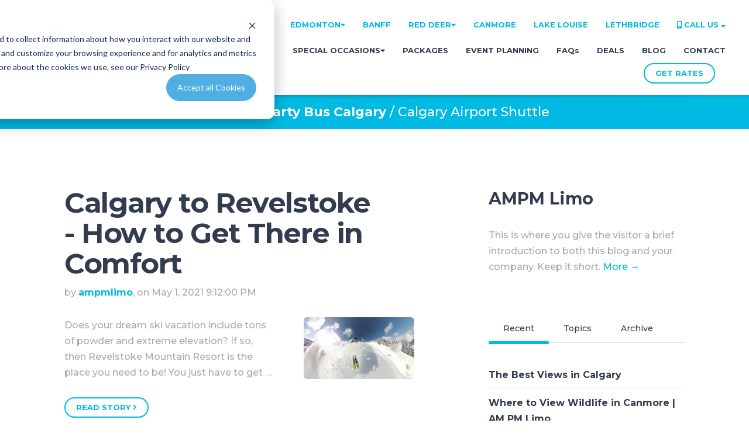

--- FILE ---
content_type: text/html; charset=UTF-8
request_url: https://www.ampmlimo.ca/blog/tag/calgary-airport-shuttle
body_size: 15361
content:
<!doctype html><!--[if lt IE 7]> <html class="no-js lt-ie9 lt-ie8 lt-ie7" lang="en-us" > <![endif]--><!--[if IE 7]>    <html class="no-js lt-ie9 lt-ie8" lang="en-us" >        <![endif]--><!--[if IE 8]>    <html class="no-js lt-ie9" lang="en-us" >               <![endif]--><!--[if gt IE 8]><!--><html class="no-js" lang="en-us"><!--<![endif]--><head>
    <meta charset="utf-8">
    <meta http-equiv="X-UA-Compatible" content="IE=edge,chrome=1">
    <meta name="author" content="AM PM Limousines">
    <meta name="description" content="Calgary Airport Shuttle | AMPM Limousine &amp; Party Bus rentals in Calgary, Banff, Canmore, Lethbridge, Edmonton and Red Deer.">
    <meta name="generator" content="HubSpot">
    <title>Limousine News | AMPM Limo &amp; Party Bus Calgary | Calgary Airport Shuttle</title>
    
    
<meta name="viewport" content="width=device-width, initial-scale=1">

    <script src="/hs/hsstatic/jquery-libs/static-1.4/jquery/jquery-1.11.2.js"></script>
<script>hsjQuery = window['jQuery'];</script>
    <meta property="og:description" content="Calgary Airport Shuttle | AMPM Limousine &amp; Party Bus rentals in Calgary, Banff, Canmore, Lethbridge, Edmonton and Red Deer.">
    <meta property="og:title" content="Limousine News | AMPM Limo &amp; Party Bus Calgary | Calgary Airport Shuttle">
    <meta name="twitter:description" content="Calgary Airport Shuttle | AMPM Limousine &amp; Party Bus rentals in Calgary, Banff, Canmore, Lethbridge, Edmonton and Red Deer.">
    <meta name="twitter:title" content="Limousine News | AMPM Limo &amp; Party Bus Calgary | Calgary Airport Shuttle">

    

    
    <style>
a.cta_button{-moz-box-sizing:content-box !important;-webkit-box-sizing:content-box !important;box-sizing:content-box !important;vertical-align:middle}.hs-breadcrumb-menu{list-style-type:none;margin:0px 0px 0px 0px;padding:0px 0px 0px 0px}.hs-breadcrumb-menu-item{float:left;padding:10px 0px 10px 10px}.hs-breadcrumb-menu-divider:before{content:'›';padding-left:10px}.hs-featured-image-link{border:0}.hs-featured-image{float:right;margin:0 0 20px 20px;max-width:50%}@media (max-width: 568px){.hs-featured-image{float:none;margin:0;width:100%;max-width:100%}}.hs-screen-reader-text{clip:rect(1px, 1px, 1px, 1px);height:1px;overflow:hidden;position:absolute !important;width:1px}
</style>


  <style>
  #hs_cos_wrapper_module_16049065792531213 hr {
  border:0 none;
  border-bottom-width:1px;
  border-bottom-style:solid;
  border-bottom-color:rgba(0,186,228,0.9);
  margin-left:auto;
  margin-right:auto;
  margin-top:10px;
  margin-bottom:10px;
  width:75%;
}

  </style>

<link rel="stylesheet" href="/hs/hsstatic/AsyncSupport/static-1.501/sass/rss_post_listing.css">
    

    
<!--  Added by GoogleAnalytics4 integration -->
<script>
var _hsp = window._hsp = window._hsp || [];
window.dataLayer = window.dataLayer || [];
function gtag(){dataLayer.push(arguments);}

var useGoogleConsentModeV2 = true;
var waitForUpdateMillis = 1000;


if (!window._hsGoogleConsentRunOnce) {
  window._hsGoogleConsentRunOnce = true;

  gtag('consent', 'default', {
    'ad_storage': 'denied',
    'analytics_storage': 'denied',
    'ad_user_data': 'denied',
    'ad_personalization': 'denied',
    'wait_for_update': waitForUpdateMillis
  });

  if (useGoogleConsentModeV2) {
    _hsp.push(['useGoogleConsentModeV2'])
  } else {
    _hsp.push(['addPrivacyConsentListener', function(consent){
      var hasAnalyticsConsent = consent && (consent.allowed || (consent.categories && consent.categories.analytics));
      var hasAdsConsent = consent && (consent.allowed || (consent.categories && consent.categories.advertisement));

      gtag('consent', 'update', {
        'ad_storage': hasAdsConsent ? 'granted' : 'denied',
        'analytics_storage': hasAnalyticsConsent ? 'granted' : 'denied',
        'ad_user_data': hasAdsConsent ? 'granted' : 'denied',
        'ad_personalization': hasAdsConsent ? 'granted' : 'denied'
      });
    }]);
  }
}

gtag('js', new Date());
gtag('set', 'developer_id.dZTQ1Zm', true);
gtag('config', 'G-GRJ9KNLY6H');
</script>
<script async src="https://www.googletagmanager.com/gtag/js?id=G-GRJ9KNLY6H"></script>

<!-- /Added by GoogleAnalytics4 integration -->


<!-- CallRail Tracking and DNI Embed code -->
<script type="text/javascript" src="//cdn.callrail.com/companies/787184742/e8d65f310d04ca86fa83/12/swap.js"></script> 
<!-- Hotjar Tracking Code for https://www.ampmlimo.ca -->
<script>
    (function(h,o,t,j,a,r){
        h.hj=h.hj||function(){(h.hj.q=h.hj.q||[]).push(arguments)};
        h._hjSettings={hjid:2831221,hjsv:6};
        a=o.getElementsByTagName('head')[0];
        r=o.createElement('script');r.async=1;
        r.src=t+h._hjSettings.hjid+j+h._hjSettings.hjsv;
        a.appendChild(r);
    })(window,document,'https://static.hotjar.com/c/hotjar-','.js?sv=');
</script>

<script>(function(w,d,t,r,u){var f,n,i;w[u]=w[u]||[],f=function(){var o={ti:"56372589"};o.q=w[u],w[u]=new UET(o),w[u].push("pageLoad")},n=d.createElement(t),n.src=r,n.async=1,n.onload=n.onreadystatechange=function(){var s=this.readyState;s&&s!=="loaded"&&s!=="complete"||(f(),n.onload=n.onreadystatechange=null)},i=d.getElementsByTagName(t)[0],i.parentNode.insertBefore(n,i)})(window,document,"script","//bat.bing.com/bat.js","uetq");</script>


<!-- Google Tag Manager -->
<script>(function(w,d,s,l,i){w[l]=w[l]||[];w[l].push({'gtm.start':
new Date().getTime(),event:'gtm.js'});var f=d.getElementsByTagName(s)[0],
j=d.createElement(s),dl=l!='dataLayer'?'&l='+l:'';j.async=true;j.src=
'https://www.googletagmanager.com/gtm.js?id='+i+dl;f.parentNode.insertBefore(j,f);
})(window,document,'script','dataLayer','GTM-MK8SLZ');</script>
<!-- End Google Tag Manager --> 
<meta property="og:url" content="https://www.ampmlimo.ca/blog/tag/calgary-airport-shuttle">
<meta property="og:type" content="blog">
<meta name="twitter:card" content="summary">
<link rel="alternate" type="application/rss+xml" href="https://www.ampmlimo.ca/blog/rss.xml">
<meta name="twitter:domain" content="www.ampmlimo.ca">
<script src="//platform.linkedin.com/in.js" type="text/javascript">
    lang: en_US
</script>

<meta http-equiv="content-language" content="en-us">





    
    <link rel="stylesheet" href="//7052064.fs1.hubspotusercontent-na1.net/hubfs/7052064/hub_generated/template_assets/DEFAULT_ASSET/1767118704405/template_layout.min.css">
    <link rel="stylesheet" href="https://www.ampmlimo.ca/hubfs/hub_generated/template_assets/1/36591911464/1742063680784/template_Act21.min.css">
    

</head>
<body class="blog-1 featured-image-right   hs-content-id-99771461751 hs-blog-listing hs-blog-id-36447947565" style="">
    <div class="header-container-wrapper">
    <div class="header-container container-fluid">

<div class="row-fluid-wrapper row-depth-1 row-number-1 ">
<div class="row-fluid ">
<div class="span12 widget-span widget-type-global_group " style="" data-widget-type="global_group" data-x="0" data-w="12">
<div class="" data-global-widget-path="generated_global_groups/36592267631.html"><div class="row-fluid-wrapper row-depth-1 row-number-1 ">
<div class="row-fluid ">
<div class="span12 widget-span widget-type-cell header-wrapper header-wrapper2" style="" data-widget-type="cell" data-x="0" data-w="12">

<div class="row-fluid-wrapper row-depth-1 row-number-2 ">
<div class="row-fluid ">
<div class="span12 widget-span widget-type-cell centered ptb20 vmiddle never-stack" style="" data-widget-type="cell" data-x="0" data-w="12">

<div class="row-fluid-wrapper row-depth-1 row-number-3 ">
<div class="row-fluid ">
<div class="span3 widget-span widget-type-cell ns-sm-span5" style="" data-widget-type="cell" data-x="0" data-w="3">

<div class="row-fluid-wrapper row-depth-1 row-number-4 ">
<div class="row-fluid ">
<div class="span12 widget-span widget-type-logo " style="" data-widget-type="logo" data-x="0" data-w="12">
<div class="cell-wrapper layout-widget-wrapper">
<span id="hs_cos_wrapper_module_146731076570910" class="hs_cos_wrapper hs_cos_wrapper_widget hs_cos_wrapper_type_logo" style="" data-hs-cos-general-type="widget" data-hs-cos-type="logo"><a href="https://www.ampmlimo.ca/" id="hs-link-module_146731076570910" style="border-width:0px;border:0px;"><img src="https://www.ampmlimo.ca/hs-fs/hubfs/logo-ampm.png?width=129&amp;height=57&amp;name=logo-ampm.png" class="hs-image-widget " height="57" style="height: auto;width:129px;border-width:0px;border:0px;" width="129" alt="logo-ampm" title="logo-ampm" srcset="https://www.ampmlimo.ca/hs-fs/hubfs/logo-ampm.png?width=65&amp;height=29&amp;name=logo-ampm.png 65w, https://www.ampmlimo.ca/hs-fs/hubfs/logo-ampm.png?width=129&amp;height=57&amp;name=logo-ampm.png 129w, https://www.ampmlimo.ca/hs-fs/hubfs/logo-ampm.png?width=194&amp;height=86&amp;name=logo-ampm.png 194w, https://www.ampmlimo.ca/hs-fs/hubfs/logo-ampm.png?width=258&amp;height=114&amp;name=logo-ampm.png 258w, https://www.ampmlimo.ca/hs-fs/hubfs/logo-ampm.png?width=323&amp;height=143&amp;name=logo-ampm.png 323w, https://www.ampmlimo.ca/hs-fs/hubfs/logo-ampm.png?width=387&amp;height=171&amp;name=logo-ampm.png 387w" sizes="(max-width: 129px) 100vw, 129px"></a></span></div><!--end layout-widget-wrapper -->
</div><!--end widget-span -->
</div><!--end row-->
</div><!--end row-wrapper -->

<div class="row-fluid-wrapper row-depth-1 row-number-5 ">
<div class="row-fluid ">
<div class="span12 widget-span widget-type-custom_widget " style="height: 9px;" data-widget-type="custom_widget" data-x="0" data-w="12">
<div id="hs_cos_wrapper_module_1605075316458272" class="hs_cos_wrapper hs_cos_wrapper_widget hs_cos_wrapper_type_module widget-type-space" style="" data-hs-cos-general-type="widget" data-hs-cos-type="module"><span class="hs-horizontal-spacer"></span></div>

</div><!--end widget-span -->
</div><!--end row-->
</div><!--end row-wrapper -->

<div class="row-fluid-wrapper row-depth-1 row-number-6 ">
<div class="row-fluid ">
<div class="span12 widget-span widget-type-custom_widget social-icons" style="" data-widget-type="custom_widget" data-x="0" data-w="12">
<div id="hs_cos_wrapper_module_1605075365936314" class="hs_cos_wrapper hs_cos_wrapper_widget hs_cos_wrapper_type_module" style="" data-hs-cos-general-type="widget" data-hs-cos-type="module"><div class="">
  <div class="hs_cos_wrapper_type_follow_me">
    <div>
      
      	
      		<a href="https://www.facebook.com/limocalgary" class="fm_button fm_facebook" target="_blank"></a>
      	
      
      	
      		<a href="https://mobile.twitter.com/ampmlimo?lang=en" class="fm_button fm_twitter" target="_blank"></a>
      	
      
      	
      		<a href="https://www.tripadvisor.ca/Attraction_Review-g154913-d12972383-Reviews-AMPM_Limousines-Calgary_Alberta.html" class="fm_button" target="_blank" style="background-color: #F5795D"><i class="fab fa-tripadvisor"></i></a>
      	
      
      	
      		<a href="https://www.weddingwire.ca/wedding-transportation/am-pm-limo-%26-party-bus-calgary--e16761/reviews" class="fm_button" target="_blank" style="background-color: #F5795D"><i class="fa fa-heart"></i></a>
      	
      
    </div>
  </div>
</div></div>

</div><!--end widget-span -->
</div><!--end row-->
</div><!--end row-wrapper -->

</div><!--end widget-span -->
<div class="span9 widget-span widget-type-cell ns-sm-span7" style="" data-widget-type="cell" data-x="3" data-w="9">

<div class="row-fluid-wrapper row-depth-1 row-number-7 ">
<div class="row-fluid ">
<div class="span12 widget-span widget-type-cell all-inline tr" style="" data-widget-type="cell" data-x="0" data-w="12">

</div><!--end widget-span -->
</div><!--end row-->
</div><!--end row-wrapper -->

<div class="row-fluid-wrapper row-depth-1 row-number-8 ">
<div class="row-fluid ">
<div class="span12 widget-span widget-type-custom_widget menu-bar first-not-active flyouts-fade flyouts-slide md-hidden all-inline tr" style="color: #00BAE4;" data-widget-type="custom_widget" data-x="0" data-w="12">
<div id="hs_cos_wrapper_module_1604991900263236" class="hs_cos_wrapper hs_cos_wrapper_widget hs_cos_wrapper_type_module widget-type-menu" style="" data-hs-cos-general-type="widget" data-hs-cos-type="module">
<span id="hs_cos_wrapper_module_1604991900263236_" class="hs_cos_wrapper hs_cos_wrapper_widget hs_cos_wrapper_type_menu" style="" data-hs-cos-general-type="widget" data-hs-cos-type="menu"><div id="hs_menu_wrapper_module_1604991900263236_" class="hs-menu-wrapper active-branch flyouts hs-menu-flow-horizontal" role="navigation" data-sitemap-name="default" data-menu-id="37234344610" aria-label="Navigation Menu">
 <ul role="menu">
  <li class="hs-menu-item hs-menu-depth-1 hs-item-has-children" role="none"><a href="https://www.ampmlimo.ca/cities/calgary/" aria-haspopup="true" aria-expanded="false" role="menuitem">CALGARY<i class="fas fa-caret-down"></i></a>
   <ul role="menu" class="hs-menu-children-wrapper">
    <li class="hs-menu-item hs-menu-depth-2" role="none"><a href="https://www.ampmlimo.ca/cities/calgary/airdrie/" role="menuitem">Airdrie</a></li>
    <li class="hs-menu-item hs-menu-depth-2" role="none"><a href="https://www.ampmlimo.ca/cities/calgary/cochrane/" role="menuitem">Cochrane</a></li>
    <li class="hs-menu-item hs-menu-depth-2" role="none"><a href="https://www.ampmlimo.ca/cities/calgary/okotoks/" role="menuitem">Okotoks</a></li>
    <li class="hs-menu-item hs-menu-depth-2" role="none"><a href="https://www.ampmlimo.ca/cities/calgary/high-river/" role="menuitem">High River</a></li>
    <li class="hs-menu-item hs-menu-depth-2" role="none"><a href="https://www.ampmlimo.ca/cities/calgary/priddis/" role="menuitem">Priddis</a></li>
    <li class="hs-menu-item hs-menu-depth-2" role="none"><a href="https://www.ampmlimo.ca/cities/calgary/chestermere/" role="menuitem">Chestermere</a></li>
    <li class="hs-menu-item hs-menu-depth-2" role="none"><a href="https://www.ampmlimo.ca/cities/calgary/strathmore/" role="menuitem">Strathmore</a></li>
   </ul></li>
  <li class="hs-menu-item hs-menu-depth-1 hs-item-has-children" role="none"><a href="https://www.ampmlimo.ca/cities/edmonton/" aria-haspopup="true" aria-expanded="false" role="menuitem">EDMONTON<i class="fas fa-caret-down"></i></a>
   <ul role="menu" class="hs-menu-children-wrapper">
    <li class="hs-menu-item hs-menu-depth-2" role="none"><a href="https://www.ampmlimo.ca/cities/edmonton/st-albert/" role="menuitem">St. Albert</a></li>
    <li class="hs-menu-item hs-menu-depth-2" role="none"><a href="https://www.ampmlimo.ca/cities/edmonton/fort-saskatchewan/" role="menuitem">Fort Saskatchewan</a></li>
    <li class="hs-menu-item hs-menu-depth-2" role="none"><a href="https://www.ampmlimo.ca/cities/edmonton/sherwood-park/" role="menuitem">Sherwood Park</a></li>
    <li class="hs-menu-item hs-menu-depth-2" role="none"><a href="https://www.ampmlimo.ca/cities/edmonton/stony-plain/" role="menuitem">Stony Plain</a></li>
    <li class="hs-menu-item hs-menu-depth-2" role="none"><a href="https://www.ampmlimo.ca/cities/edmonton/spruce-grove/" role="menuitem">Spruce Grove</a></li>
   </ul></li>
  <li class="hs-menu-item hs-menu-depth-1" role="none"><a href="https://www.ampmlimo.ca/cities/banff/" role="menuitem">BANFF</a></li>
  <li class="hs-menu-item hs-menu-depth-1 hs-item-has-children" role="none"><a href="https://www.ampmlimo.ca/cities/red-deer/" aria-haspopup="true" aria-expanded="false" role="menuitem">RED DEER<i class="fas fa-caret-down"></i></a>
   <ul role="menu" class="hs-menu-children-wrapper">
    <li class="hs-menu-item hs-menu-depth-2" role="none"><a href="https://www.ampmlimo.ca/cities/red-deer/sylvan-lake" role="menuitem">Sylvan Lake</a></li>
   </ul></li>
  <li class="hs-menu-item hs-menu-depth-1" role="none"><a href="https://www.ampmlimo.ca/cities/canmore/" role="menuitem">CANMORE</a></li>
  <li class="hs-menu-item hs-menu-depth-1" role="none"><a href="https://www.ampmlimo.ca/cities/lake-louise/" role="menuitem">LAKE LOUISE</a></li>
  <li class="hs-menu-item hs-menu-depth-1" role="none"><a href="https://www.ampmlimo.ca/cities/lethbridge/" role="menuitem">LETHBRIDGE</a></li>
  <li class="hs-menu-item hs-menu-depth-1 hs-item-has-children" role="none"><a href="tel:4034755555" aria-haspopup="true" aria-expanded="false" role="menuitem"><i class="fas fa-mobile-alt"></i>&nbsp;CALL US&nbsp;<i class="fas fa-sort-down"></i></a>
   <ul role="menu" class="hs-menu-children-wrapper">
    <li class="hs-menu-item hs-menu-depth-2" role="none"><a href="tel:8889885008" role="menuitem"><i class="fas fa-phone-alt"></i>&nbsp;Toll Free: 1.888.988.5008</a></li>
    <li class="hs-menu-item hs-menu-depth-2" role="none"><a href="tel:4034755555" role="menuitem"><i class="fas fa-home"></i>&nbsp;Calgary: 1.403.475.5555</a></li>
    <li class="hs-menu-item hs-menu-depth-2" role="none"><a href="tel:7806662552" role="menuitem"><i class="fas fa-home"></i>&nbsp;Edmonton: 1.780.666.2552</a></li>
    <li class="hs-menu-item hs-menu-depth-2" role="none"><a href="tel:4034755555" role="menuitem"><i class="fas fa-home"></i>&nbsp;Red Deer: 1.403.475.5555</a></li>
    <li class="hs-menu-item hs-menu-depth-2" role="none"><a href="tel:5878003448" role="menuitem"><i class="fas fa-home"></i>&nbsp;Lethbridge: 1.587.800.3448</a></li>
    <li class="hs-menu-item hs-menu-depth-2" role="none"><a href="tel:4034755555" role="menuitem"><i class="fas fa-home"></i>&nbsp;Canmore: 1.403.475.5555</a></li>
    <li class="hs-menu-item hs-menu-depth-2" role="none"><a href="tel:4034755555" role="menuitem"><i class="fas fa-home"></i>&nbsp;Lake Louise: 1.403.475.5555</a></li>
    <li class="hs-menu-item hs-menu-depth-2" role="none"><a href="tel:4034755555" role="menuitem"><i class="fas fa-home"></i>&nbsp;Banff: 1.403.475.5555</a></li>
   </ul></li>
 </ul>
</div></span></div>

</div><!--end widget-span -->
</div><!--end row-->
</div><!--end row-wrapper -->

<div class="row-fluid-wrapper row-depth-1 row-number-9 ">
<div class="row-fluid ">
<div class="span12 widget-span widget-type-cell all-inline tr" style="" data-widget-type="cell" data-x="0" data-w="12">

<div class="row-fluid-wrapper row-depth-2 row-number-1 ">
<div class="row-fluid ">
<div class="span12 widget-span widget-type-menu menu-bar first-not-active flyouts-fade flyouts-slide md-hidden" style="" data-widget-type="menu" data-x="0" data-w="12">
<div class="cell-wrapper layout-widget-wrapper">
<span id="hs_cos_wrapper_module_146731076570911" class="hs_cos_wrapper hs_cos_wrapper_widget hs_cos_wrapper_type_menu" style="" data-hs-cos-general-type="widget" data-hs-cos-type="menu"><div id="hs_menu_wrapper_module_146731076570911" class="hs-menu-wrapper active-branch flyouts hs-menu-flow-horizontal" role="navigation" data-sitemap-name="default" data-menu-id="36930833135" aria-label="Navigation Menu">
 <ul role="menu">
  <li class="hs-menu-item hs-menu-depth-1" role="none"><a href="https://www.ampmlimo.ca" role="menuitem">HOME</a></li>
  <li class="hs-menu-item hs-menu-depth-1" role="none"><a href="https://www.ampmlimo.ca/fleet-page-limo-calgary/" role="menuitem">FLEET</a></li>
  <li class="hs-menu-item hs-menu-depth-1 hs-item-has-children" role="none"><a href="https://www.ampmlimo.ca/special-occasions-wedding-limo-graduation-limo-packages-packages/" aria-haspopup="true" aria-expanded="false" role="menuitem">SPECIAL OCCASIONS<i class="fas fa-caret-down"></i></a>
   <ul role="menu" class="hs-menu-children-wrapper">
    <li class="hs-menu-item hs-menu-depth-2" role="none"><a href="https://www.ampmlimo.ca/special-occasion/weddings/" role="menuitem">Weddings</a></li>
    <li class="hs-menu-item hs-menu-depth-2" role="none"><a href="https://www.ampmlimo.ca/special-occasion/graduations/" role="menuitem">Graduations</a></li>
   </ul></li>
  <li class="hs-menu-item hs-menu-depth-1" role="none"><a href="https://www.ampmlimo.ca/packages" role="menuitem">PACKAGES</a></li>
  <li class="hs-menu-item hs-menu-depth-1" role="none"><a href="https://www.ampmlimo.ca/event-planning" role="menuitem">EVENT PLANNING</a></li>
  <li class="hs-menu-item hs-menu-depth-1" role="none"><a href="https://www.ampmlimo.ca/special-occasion/faq" role="menuitem">FAQs</a></li>
  <li class="hs-menu-item hs-menu-depth-1" role="none"><a href="https://www.ampmlimo.ca/deals/" role="menuitem">DEALS</a></li>
  <li class="hs-menu-item hs-menu-depth-1" role="none"><a href="https://www.ampmlimo.ca/blog" role="menuitem">BLOG</a></li>
  <li class="hs-menu-item hs-menu-depth-1" role="none"><a href="https://www.ampmlimo.ca/contact-us" role="menuitem">CONTACT</a></li>
 </ul>
</div></span></div><!--end layout-widget-wrapper -->
</div><!--end widget-span -->
</div><!--end row-->
</div><!--end row-wrapper -->

<div class="row-fluid-wrapper row-depth-2 row-number-2 ">
<div class="row-fluid ">
<div class="span12 widget-span widget-type-cta ml20 sm-hidden" style="padding-right: 0px;margin-right: 0px;align: right;" data-widget-type="cta" data-x="0" data-w="12">
<div class="cell-wrapper layout-widget-wrapper">
<span id="hs_cos_wrapper_module_1488964291669530" class="hs_cos_wrapper hs_cos_wrapper_widget hs_cos_wrapper_type_cta" style="" data-hs-cos-general-type="widget" data-hs-cos-type="cta"><!--HubSpot Call-to-Action Code --><span class="hs-cta-wrapper" id="hs-cta-wrapper-7f5e0b22-4d41-405f-b581-c0efa5b45869"><span class="hs-cta-node hs-cta-7f5e0b22-4d41-405f-b581-c0efa5b45869" id="hs-cta-7f5e0b22-4d41-405f-b581-c0efa5b45869"><!--[if lte IE 8]><div id="hs-cta-ie-element"></div><![endif]--><a href="https://cta-redirect.hubspot.com/cta/redirect/8670073/7f5e0b22-4d41-405f-b581-c0efa5b45869"><img class="hs-cta-img" id="hs-cta-img-7f5e0b22-4d41-405f-b581-c0efa5b45869" style="border-width:0px;" src="https://no-cache.hubspot.com/cta/default/8670073/7f5e0b22-4d41-405f-b581-c0efa5b45869.png" alt="GET RATES"></a></span><script charset="utf-8" src="/hs/cta/cta/current.js"></script><script type="text/javascript"> hbspt.cta._relativeUrls=true;hbspt.cta.load(8670073, '7f5e0b22-4d41-405f-b581-c0efa5b45869', {"useNewLoader":"true","region":"na1"}); </script></span><!-- end HubSpot Call-to-Action Code --></span></div><!--end layout-widget-wrapper -->
</div><!--end widget-span -->
</div><!--end row-->
</div><!--end row-wrapper -->

<div class="row-fluid-wrapper row-depth-2 row-number-3 ">
<div class="row-fluid ">
<div class="span12 widget-span widget-type-language_switcher lang-select ml10" style="" data-widget-type="language_switcher" data-x="0" data-w="12">
<div class="cell-wrapper layout-widget-wrapper">
<span id="hs_cos_wrapper_module_1516044379903510" class="hs_cos_wrapper hs_cos_wrapper_widget hs_cos_wrapper_type_language_switcher" style="" data-hs-cos-general-type="widget" data-hs-cos-type="language_switcher"></span></div><!--end layout-widget-wrapper -->
</div><!--end widget-span -->
</div><!--end row-->
</div><!--end row-wrapper -->

<div class="row-fluid-wrapper row-depth-2 row-number-4 ">
<div class="row-fluid ">
<div class="span12 widget-span widget-type-custom_widget hidden md-visible" style="" data-widget-type="custom_widget" data-x="0" data-w="12">
<div id="hs_cos_wrapper_module_15306479664731214" class="hs_cos_wrapper hs_cos_wrapper_widget hs_cos_wrapper_type_module" style="" data-hs-cos-general-type="widget" data-hs-cos-type="module"><span class="control-button menu" data-slide-menu="primary-slide-menu">
<span class="open">
<i class="fa fa-bars" aria-hidden="true"></i>
</span>
<span class="close">
<i class="fa fa-bars" aria-hidden="true"></i>
</span>
<span></span></span></div>

</div><!--end widget-span -->
</div><!--end row-->
</div><!--end row-wrapper -->

</div><!--end widget-span -->
</div><!--end row-->
</div><!--end row-wrapper -->

<div class="row-fluid-wrapper row-depth-1 row-number-1 ">
<div class="row-fluid ">
<div class="span12 widget-span widget-type-cell all-inline tr" style="" data-widget-type="cell" data-x="0" data-w="12">

</div><!--end widget-span -->
</div><!--end row-->
</div><!--end row-wrapper -->

</div><!--end widget-span -->
</div><!--end row-->
</div><!--end row-wrapper -->

</div><!--end widget-span -->
</div><!--end row-->
</div><!--end row-wrapper -->

</div><!--end widget-span -->
</div><!--end row-->
</div><!--end row-wrapper -->
</div>
</div><!--end widget-span -->
</div><!--end row-->
</div><!--end row-wrapper -->

<div class="row-fluid-wrapper row-depth-1 row-number-2 ">
<div class="row-fluid ">
<div class="span12 widget-span widget-type-global_group " style="" data-widget-type="global_group" data-x="0" data-w="12">
<div class="" data-global-widget-path="generated_global_groups/36592020856.html"><div class="row-fluid-wrapper row-depth-1 row-number-1 ">
<div class="row-fluid ">
<div class="sticky-header-options" data-linked-to=".header-wrapper">
<div class="span12 widget-span widget-type-cell sticky-header md-hidden" style="" data-widget-type="cell" data-x="0" data-w="12">

<div class="row-fluid-wrapper row-depth-1 row-number-2 ">
<div class="row-fluid ">
<div class="span12 widget-span widget-type-cell centered ptb5 vmiddle never-stack" style="" data-widget-type="cell" data-x="0" data-w="12">

<div class="row-fluid-wrapper row-depth-1 row-number-3 ">
<div class="row-fluid ">
<div class="span3 widget-span widget-type-cell ns-sm-span5" style="" data-widget-type="cell" data-x="0" data-w="3">

<div class="row-fluid-wrapper row-depth-1 row-number-4 ">
<div class="row-fluid ">
<div class="span12 widget-span widget-type-custom_widget " style="height: 4px;" data-widget-type="custom_widget" data-x="0" data-w="12">
<div id="hs_cos_wrapper_module_1604890402021268" class="hs_cos_wrapper hs_cos_wrapper_widget hs_cos_wrapper_type_module widget-type-space" style="" data-hs-cos-general-type="widget" data-hs-cos-type="module"><span class="hs-horizontal-spacer"></span></div>

</div><!--end widget-span -->
</div><!--end row-->
</div><!--end row-wrapper -->

<div class="row-fluid-wrapper row-depth-1 row-number-5 ">
<div class="row-fluid ">
<div class="span12 widget-span widget-type-logo " style="" data-widget-type="logo" data-x="0" data-w="12">
<div class="cell-wrapper layout-widget-wrapper">
<span id="hs_cos_wrapper_module_146731076570910" class="hs_cos_wrapper hs_cos_wrapper_widget hs_cos_wrapper_type_logo" style="" data-hs-cos-general-type="widget" data-hs-cos-type="logo"><a href="https://www.ampmlimo.ca/" id="hs-link-module_146731076570910" style="border-width:0px;border:0px;"><img src="https://www.ampmlimo.ca/hs-fs/hubfs/AMPM%20Limo/Images/logo-ampm.png?width=129&amp;height=57&amp;name=logo-ampm.png" class="hs-image-widget " height="57" style="height: auto;width:129px;border-width:0px;border:0px;" width="129" alt="logo-ampm" title="logo-ampm" srcset="https://www.ampmlimo.ca/hs-fs/hubfs/AMPM%20Limo/Images/logo-ampm.png?width=65&amp;height=29&amp;name=logo-ampm.png 65w, https://www.ampmlimo.ca/hs-fs/hubfs/AMPM%20Limo/Images/logo-ampm.png?width=129&amp;height=57&amp;name=logo-ampm.png 129w, https://www.ampmlimo.ca/hs-fs/hubfs/AMPM%20Limo/Images/logo-ampm.png?width=194&amp;height=86&amp;name=logo-ampm.png 194w, https://www.ampmlimo.ca/hs-fs/hubfs/AMPM%20Limo/Images/logo-ampm.png?width=258&amp;height=114&amp;name=logo-ampm.png 258w, https://www.ampmlimo.ca/hs-fs/hubfs/AMPM%20Limo/Images/logo-ampm.png?width=323&amp;height=143&amp;name=logo-ampm.png 323w, https://www.ampmlimo.ca/hs-fs/hubfs/AMPM%20Limo/Images/logo-ampm.png?width=387&amp;height=171&amp;name=logo-ampm.png 387w" sizes="(max-width: 129px) 100vw, 129px"></a></span></div><!--end layout-widget-wrapper -->
</div><!--end widget-span -->
</div><!--end row-->
</div><!--end row-wrapper -->

<div class="row-fluid-wrapper row-depth-1 row-number-6 ">
<div class="row-fluid ">
<div class="span12 widget-span widget-type-custom_widget " style="height: 9px;" data-widget-type="custom_widget" data-x="0" data-w="12">
<div id="hs_cos_wrapper_module_1604892902147969" class="hs_cos_wrapper hs_cos_wrapper_widget hs_cos_wrapper_type_module widget-type-space" style="" data-hs-cos-general-type="widget" data-hs-cos-type="module"><span class="hs-horizontal-spacer"></span></div>

</div><!--end widget-span -->
</div><!--end row-->
</div><!--end row-wrapper -->

<div class="row-fluid-wrapper row-depth-1 row-number-7 ">
<div class="row-fluid ">
<div class="span12 widget-span widget-type-custom_widget social-icons" style="" data-widget-type="custom_widget" data-x="0" data-w="12">
<div id="hs_cos_wrapper_module_1604880396252124" class="hs_cos_wrapper hs_cos_wrapper_widget hs_cos_wrapper_type_module" style="" data-hs-cos-general-type="widget" data-hs-cos-type="module"><div class="">
  <div class="hs_cos_wrapper_type_follow_me">
    <div>
      
      	
      		<a href="https://www.facebook.com/limocalgary" class="fm_button fm_facebook" target="_blank"></a>
      	
      
      	
      		<a href="https://mobile.twitter.com/ampmlimo?lang=en" class="fm_button fm_twitter" target="_blank"></a>
      	
      
      	
      		<a href="https://www.tripadvisor.ca/Attraction_Review-g154913-d12972383-Reviews-AMPM_Limousines-Calgary_Alberta.html" class="fm_button" target="_blank" style="background-color: #F5795D"><i class="fab fa-tripadvisor"></i></a>
      	
      
      	
      		<a href="https://www.weddingwire.ca/wedding-transportation/am-pm-limo-%26-party-bus-calgary--e16761/reviews" class="fm_button" target="_blank" style="background-color: #F5795D"><i class="fa fa-heart"></i></a>
      	
      
    </div>
  </div>
</div></div>

</div><!--end widget-span -->
</div><!--end row-->
</div><!--end row-wrapper -->

</div><!--end widget-span -->
<div class="span9 widget-span widget-type-cell ns-sm-span7" style="" data-widget-type="cell" data-x="3" data-w="9">

<div class="row-fluid-wrapper row-depth-1 row-number-8 ">
<div class="row-fluid ">
<div class="span12 widget-span widget-type-cell all-inline tr" style="" data-widget-type="cell" data-x="0" data-w="12">

</div><!--end widget-span -->
</div><!--end row-->
</div><!--end row-wrapper -->

<div class="row-fluid-wrapper row-depth-1 row-number-9 ">
<div class="row-fluid ">
<div class="span12 widget-span widget-type-custom_widget menu-bar first-not-active flyouts-fade flyouts-slide md-hidden all-inline tr" style="color: #00BAE4;" data-widget-type="custom_widget" data-x="0" data-w="12">
<div id="hs_cos_wrapper_module_1604891343870353" class="hs_cos_wrapper hs_cos_wrapper_widget hs_cos_wrapper_type_module widget-type-menu" style="" data-hs-cos-general-type="widget" data-hs-cos-type="module">
<span id="hs_cos_wrapper_module_1604891343870353_" class="hs_cos_wrapper hs_cos_wrapper_widget hs_cos_wrapper_type_menu" style="" data-hs-cos-general-type="widget" data-hs-cos-type="menu"><div id="hs_menu_wrapper_module_1604891343870353_" class="hs-menu-wrapper active-branch flyouts hs-menu-flow-horizontal" role="navigation" data-sitemap-name="default" data-menu-id="37234344610" aria-label="Navigation Menu">
 <ul role="menu">
  <li class="hs-menu-item hs-menu-depth-1 hs-item-has-children" role="none"><a href="https://www.ampmlimo.ca/cities/calgary/" aria-haspopup="true" aria-expanded="false" role="menuitem">CALGARY<i class="fas fa-caret-down"></i></a>
   <ul role="menu" class="hs-menu-children-wrapper">
    <li class="hs-menu-item hs-menu-depth-2" role="none"><a href="https://www.ampmlimo.ca/cities/calgary/airdrie/" role="menuitem">Airdrie</a></li>
    <li class="hs-menu-item hs-menu-depth-2" role="none"><a href="https://www.ampmlimo.ca/cities/calgary/cochrane/" role="menuitem">Cochrane</a></li>
    <li class="hs-menu-item hs-menu-depth-2" role="none"><a href="https://www.ampmlimo.ca/cities/calgary/okotoks/" role="menuitem">Okotoks</a></li>
    <li class="hs-menu-item hs-menu-depth-2" role="none"><a href="https://www.ampmlimo.ca/cities/calgary/high-river/" role="menuitem">High River</a></li>
    <li class="hs-menu-item hs-menu-depth-2" role="none"><a href="https://www.ampmlimo.ca/cities/calgary/priddis/" role="menuitem">Priddis</a></li>
    <li class="hs-menu-item hs-menu-depth-2" role="none"><a href="https://www.ampmlimo.ca/cities/calgary/chestermere/" role="menuitem">Chestermere</a></li>
    <li class="hs-menu-item hs-menu-depth-2" role="none"><a href="https://www.ampmlimo.ca/cities/calgary/strathmore/" role="menuitem">Strathmore</a></li>
   </ul></li>
  <li class="hs-menu-item hs-menu-depth-1 hs-item-has-children" role="none"><a href="https://www.ampmlimo.ca/cities/edmonton/" aria-haspopup="true" aria-expanded="false" role="menuitem">EDMONTON<i class="fas fa-caret-down"></i></a>
   <ul role="menu" class="hs-menu-children-wrapper">
    <li class="hs-menu-item hs-menu-depth-2" role="none"><a href="https://www.ampmlimo.ca/cities/edmonton/st-albert/" role="menuitem">St. Albert</a></li>
    <li class="hs-menu-item hs-menu-depth-2" role="none"><a href="https://www.ampmlimo.ca/cities/edmonton/fort-saskatchewan/" role="menuitem">Fort Saskatchewan</a></li>
    <li class="hs-menu-item hs-menu-depth-2" role="none"><a href="https://www.ampmlimo.ca/cities/edmonton/sherwood-park/" role="menuitem">Sherwood Park</a></li>
    <li class="hs-menu-item hs-menu-depth-2" role="none"><a href="https://www.ampmlimo.ca/cities/edmonton/stony-plain/" role="menuitem">Stony Plain</a></li>
    <li class="hs-menu-item hs-menu-depth-2" role="none"><a href="https://www.ampmlimo.ca/cities/edmonton/spruce-grove/" role="menuitem">Spruce Grove</a></li>
   </ul></li>
  <li class="hs-menu-item hs-menu-depth-1" role="none"><a href="https://www.ampmlimo.ca/cities/banff/" role="menuitem">BANFF</a></li>
  <li class="hs-menu-item hs-menu-depth-1 hs-item-has-children" role="none"><a href="https://www.ampmlimo.ca/cities/red-deer/" aria-haspopup="true" aria-expanded="false" role="menuitem">RED DEER<i class="fas fa-caret-down"></i></a>
   <ul role="menu" class="hs-menu-children-wrapper">
    <li class="hs-menu-item hs-menu-depth-2" role="none"><a href="https://www.ampmlimo.ca/cities/red-deer/sylvan-lake" role="menuitem">Sylvan Lake</a></li>
   </ul></li>
  <li class="hs-menu-item hs-menu-depth-1" role="none"><a href="https://www.ampmlimo.ca/cities/canmore/" role="menuitem">CANMORE</a></li>
  <li class="hs-menu-item hs-menu-depth-1" role="none"><a href="https://www.ampmlimo.ca/cities/lake-louise/" role="menuitem">LAKE LOUISE</a></li>
  <li class="hs-menu-item hs-menu-depth-1" role="none"><a href="https://www.ampmlimo.ca/cities/lethbridge/" role="menuitem">LETHBRIDGE</a></li>
  <li class="hs-menu-item hs-menu-depth-1 hs-item-has-children" role="none"><a href="tel:4034755555" aria-haspopup="true" aria-expanded="false" role="menuitem"><i class="fas fa-mobile-alt"></i>&nbsp;CALL US&nbsp;<i class="fas fa-sort-down"></i></a>
   <ul role="menu" class="hs-menu-children-wrapper">
    <li class="hs-menu-item hs-menu-depth-2" role="none"><a href="tel:8889885008" role="menuitem"><i class="fas fa-phone-alt"></i>&nbsp;Toll Free: 1.888.988.5008</a></li>
    <li class="hs-menu-item hs-menu-depth-2" role="none"><a href="tel:4034755555" role="menuitem"><i class="fas fa-home"></i>&nbsp;Calgary: 1.403.475.5555</a></li>
    <li class="hs-menu-item hs-menu-depth-2" role="none"><a href="tel:7806662552" role="menuitem"><i class="fas fa-home"></i>&nbsp;Edmonton: 1.780.666.2552</a></li>
    <li class="hs-menu-item hs-menu-depth-2" role="none"><a href="tel:4034755555" role="menuitem"><i class="fas fa-home"></i>&nbsp;Red Deer: 1.403.475.5555</a></li>
    <li class="hs-menu-item hs-menu-depth-2" role="none"><a href="tel:5878003448" role="menuitem"><i class="fas fa-home"></i>&nbsp;Lethbridge: 1.587.800.3448</a></li>
    <li class="hs-menu-item hs-menu-depth-2" role="none"><a href="tel:4034755555" role="menuitem"><i class="fas fa-home"></i>&nbsp;Canmore: 1.403.475.5555</a></li>
    <li class="hs-menu-item hs-menu-depth-2" role="none"><a href="tel:4034755555" role="menuitem"><i class="fas fa-home"></i>&nbsp;Lake Louise: 1.403.475.5555</a></li>
    <li class="hs-menu-item hs-menu-depth-2" role="none"><a href="tel:4034755555" role="menuitem"><i class="fas fa-home"></i>&nbsp;Banff: 1.403.475.5555</a></li>
   </ul></li>
 </ul>
</div></span></div>

</div><!--end widget-span -->
</div><!--end row-->
</div><!--end row-wrapper -->

<div class="row-fluid-wrapper row-depth-1 row-number-10 ">
<div class="row-fluid ">
<div class="span12 widget-span widget-type-cell all-inline tr" style="" data-widget-type="cell" data-x="0" data-w="12">

<div class="row-fluid-wrapper row-depth-2 row-number-1 ">
<div class="row-fluid ">
<div class="span12 widget-span widget-type-menu menu-bar first-not-active flyouts-fade flyouts-slide md-hidden" style="" data-widget-type="menu" data-x="0" data-w="12">
<div class="cell-wrapper layout-widget-wrapper">
<span id="hs_cos_wrapper_module_146731076570911" class="hs_cos_wrapper hs_cos_wrapper_widget hs_cos_wrapper_type_menu" style="" data-hs-cos-general-type="widget" data-hs-cos-type="menu"><div id="hs_menu_wrapper_module_146731076570911" class="hs-menu-wrapper active-branch flyouts hs-menu-flow-horizontal" role="navigation" data-sitemap-name="default" data-menu-id="36930833135" aria-label="Navigation Menu">
 <ul role="menu">
  <li class="hs-menu-item hs-menu-depth-1" role="none"><a href="https://www.ampmlimo.ca" role="menuitem">HOME</a></li>
  <li class="hs-menu-item hs-menu-depth-1" role="none"><a href="https://www.ampmlimo.ca/fleet-page-limo-calgary/" role="menuitem">FLEET</a></li>
  <li class="hs-menu-item hs-menu-depth-1 hs-item-has-children" role="none"><a href="https://www.ampmlimo.ca/special-occasions-wedding-limo-graduation-limo-packages-packages/" aria-haspopup="true" aria-expanded="false" role="menuitem">SPECIAL OCCASIONS<i class="fas fa-caret-down"></i></a>
   <ul role="menu" class="hs-menu-children-wrapper">
    <li class="hs-menu-item hs-menu-depth-2" role="none"><a href="https://www.ampmlimo.ca/special-occasion/weddings/" role="menuitem">Weddings</a></li>
    <li class="hs-menu-item hs-menu-depth-2" role="none"><a href="https://www.ampmlimo.ca/special-occasion/graduations/" role="menuitem">Graduations</a></li>
   </ul></li>
  <li class="hs-menu-item hs-menu-depth-1" role="none"><a href="https://www.ampmlimo.ca/packages" role="menuitem">PACKAGES</a></li>
  <li class="hs-menu-item hs-menu-depth-1" role="none"><a href="https://www.ampmlimo.ca/event-planning" role="menuitem">EVENT PLANNING</a></li>
  <li class="hs-menu-item hs-menu-depth-1" role="none"><a href="https://www.ampmlimo.ca/special-occasion/faq" role="menuitem">FAQs</a></li>
  <li class="hs-menu-item hs-menu-depth-1" role="none"><a href="https://www.ampmlimo.ca/deals/" role="menuitem">DEALS</a></li>
  <li class="hs-menu-item hs-menu-depth-1" role="none"><a href="https://www.ampmlimo.ca/blog" role="menuitem">BLOG</a></li>
  <li class="hs-menu-item hs-menu-depth-1" role="none"><a href="https://www.ampmlimo.ca/contact-us" role="menuitem">CONTACT</a></li>
 </ul>
</div></span></div><!--end layout-widget-wrapper -->
</div><!--end widget-span -->
</div><!--end row-->
</div><!--end row-wrapper -->

<div class="row-fluid-wrapper row-depth-2 row-number-2 ">
<div class="row-fluid ">
<div class="span12 widget-span widget-type-cta ml20 sm-hidden" style="" data-widget-type="cta" data-x="0" data-w="12">
<div class="cell-wrapper layout-widget-wrapper">
<span id="hs_cos_wrapper_module_1488964291669530" class="hs_cos_wrapper hs_cos_wrapper_widget hs_cos_wrapper_type_cta" style="" data-hs-cos-general-type="widget" data-hs-cos-type="cta"><!--HubSpot Call-to-Action Code --><span class="hs-cta-wrapper" id="hs-cta-wrapper-7f5e0b22-4d41-405f-b581-c0efa5b45869"><span class="hs-cta-node hs-cta-7f5e0b22-4d41-405f-b581-c0efa5b45869" id="hs-cta-7f5e0b22-4d41-405f-b581-c0efa5b45869"><!--[if lte IE 8]><div id="hs-cta-ie-element"></div><![endif]--><a href="https://cta-redirect.hubspot.com/cta/redirect/8670073/7f5e0b22-4d41-405f-b581-c0efa5b45869"><img class="hs-cta-img" id="hs-cta-img-7f5e0b22-4d41-405f-b581-c0efa5b45869" style="border-width:0px;" src="https://no-cache.hubspot.com/cta/default/8670073/7f5e0b22-4d41-405f-b581-c0efa5b45869.png" alt="GET RATES"></a></span><script charset="utf-8" src="/hs/cta/cta/current.js"></script><script type="text/javascript"> hbspt.cta._relativeUrls=true;hbspt.cta.load(8670073, '7f5e0b22-4d41-405f-b581-c0efa5b45869', {"useNewLoader":"true","region":"na1"}); </script></span><!-- end HubSpot Call-to-Action Code --></span></div><!--end layout-widget-wrapper -->
</div><!--end widget-span -->
</div><!--end row-->
</div><!--end row-wrapper -->

<div class="row-fluid-wrapper row-depth-2 row-number-3 ">
<div class="row-fluid ">
<div class="span12 widget-span widget-type-custom_widget hidden md-visible" style="" data-widget-type="custom_widget" data-x="0" data-w="12">
<div id="hs_cos_wrapper_module_15306490260051761" class="hs_cos_wrapper hs_cos_wrapper_widget hs_cos_wrapper_type_module" style="" data-hs-cos-general-type="widget" data-hs-cos-type="module"><span class="control-button menu" data-slide-menu="primary-slide-menu">
<span class="open">
<i class="fa fa-bars" aria-hidden="true"></i>
</span>
<span class="close">
<i class="fa fa-bars" aria-hidden="true"></i>
</span>
<span></span></span></div>

</div><!--end widget-span -->
</div><!--end row-->
</div><!--end row-wrapper -->

</div><!--end widget-span -->
</div><!--end row-->
</div><!--end row-wrapper -->

<div class="row-fluid-wrapper row-depth-1 row-number-1 ">
<div class="row-fluid ">
<div class="span12 widget-span widget-type-cell all-inline tr" style="" data-widget-type="cell" data-x="0" data-w="12">

</div><!--end widget-span -->
</div><!--end row-->
</div><!--end row-wrapper -->

</div><!--end widget-span -->
</div><!--end row-->
</div><!--end row-wrapper -->

</div><!--end widget-span -->
</div><!--end row-->
</div><!--end row-wrapper -->

</div><!--end widget-span -->
  </div>
</div><!--end row-->
</div><!--end row-wrapper -->
</div>
</div><!--end widget-span -->
</div><!--end row-->
</div><!--end row-wrapper -->

<div class="row-fluid-wrapper row-depth-1 row-number-3 ">
<div class="row-fluid ">
<div class="span12 widget-span widget-type-global_group " style="" data-widget-type="global_group" data-x="0" data-w="12">
<div class="" data-global-widget-path="generated_global_groups/36591967745.html"><div class="row-fluid-wrapper row-depth-1 row-number-1 ">
<div class="row-fluid ">
<div class="span12 widget-span widget-type-cell fullscreen-search" style="" data-widget-type="cell" data-x="0" data-w="12">

<div class="row-fluid-wrapper row-depth-1 row-number-2 ">
<div class="row-fluid ">
<div class="span12 widget-span widget-type-custom_widget " style="" data-widget-type="custom_widget" data-x="0" data-w="12">
<div id="hs_cos_wrapper_module_1530555777115370" class="hs_cos_wrapper hs_cos_wrapper_widget hs_cos_wrapper_type_module" style="" data-hs-cos-general-type="widget" data-hs-cos-type="module"><div class="cell-wrapper"> 
  <form action="/hs-search-results">
    <input type="search" class="hs-input" name="term" autocomplete="off" placeholder="Search...">
    <button type="submit" class="hs-button primary">Search</button>
  </form>
</div></div>

</div><!--end widget-span -->
</div><!--end row-->
</div><!--end row-wrapper -->

</div><!--end widget-span -->
</div><!--end row-->
</div><!--end row-wrapper -->
</div>
</div><!--end widget-span -->
</div><!--end row-->
</div><!--end row-wrapper -->

<div class="row-fluid-wrapper row-depth-1 row-number-4 ">
<div class="row-fluid ">
<div class="span12 widget-span widget-type-global_group " style="" data-widget-type="global_group" data-x="0" data-w="12">
<div class="" data-global-widget-path="generated_global_groups/36592929049.html"><div class="row-fluid-wrapper row-depth-1 row-number-1 ">
<div class="row-fluid ">
<div id="primary-slide-menu" class="span12 widget-span widget-type-cell slide-menu right w400 bg-white" style="" data-widget-type="cell" data-x="0" data-w="12">

<div class="row-fluid-wrapper row-depth-1 row-number-2 ">
<div class="row-fluid ">
<div class="span12 widget-span widget-type-cell slide-menu-scroller" style="" data-widget-type="cell" data-x="0" data-w="12">

<div class="row-fluid-wrapper row-depth-1 row-number-3 ">
<div class="row-fluid ">
<div class="span12 widget-span widget-type-cell never-stack ptb20 plr30 vmiddle bg-dark white-content" style="" data-widget-type="cell" data-x="0" data-w="12">

<div class="row-fluid-wrapper row-depth-1 row-number-4 ">
<div class="row-fluid ">
<div class="span9 widget-span widget-type-rich_text " style="" data-widget-type="rich_text" data-x="0" data-w="9">
<div class="cell-wrapper layout-widget-wrapper">
<span id="hs_cos_wrapper_module_1490019842268586" class="hs_cos_wrapper hs_cos_wrapper_widget hs_cos_wrapper_type_rich_text" style="" data-hs-cos-general-type="widget" data-hs-cos-type="rich_text"><strong>Menu</strong></span>
</div><!--end layout-widget-wrapper -->
</div><!--end widget-span -->
<div class="span3 widget-span widget-type-custom_widget tr" style="" data-widget-type="custom_widget" data-x="9" data-w="3">
<div id="hs_cos_wrapper_module_15306489371471734" class="hs_cos_wrapper hs_cos_wrapper_widget hs_cos_wrapper_type_module" style="" data-hs-cos-general-type="widget" data-hs-cos-type="module"><span class="control-button menu" data-slide-menu="primary-slide-menu">
<span class="open">
<!-- Default: -->
<i class="fa fa-bars" aria-hidden="true"></i>
<!-- Other ideas: -->
<!--Open Menu-->
<!--<i class="fa fa-list" aria-hidden="true"></i>-->
<!--<i class="fa fa-ellipsis-v" aria-hidden="true"></i>-->
</span>
<span class="close">
<!-- Default: -->
<!--<i class="fa fa-ellipsis-v" aria-hidden="true"></i>-->
<!-- Other ideas: -->
<!--Close Menu-->
<!--<i class="fa fa-ellipsis-h" aria-hidden="true"></i>-->
<!--<i class="fa fa-bars" aria-hidden="true"></i>-->
<i class="fa fa-close" aria-hidden="true"></i>
</span>
<span></span></span></div>

</div><!--end widget-span -->
</div><!--end row-->
</div><!--end row-wrapper -->

</div><!--end widget-span -->
</div><!--end row-->
</div><!--end row-wrapper -->

<div class="row-fluid-wrapper row-depth-1 row-number-5 ">
<div class="row-fluid ">
<div class="span12 widget-span widget-type-cell all-inline p30 tc" style="" data-widget-type="cell" data-x="0" data-w="12">

<div class="row-fluid-wrapper row-depth-1 row-number-6 ">
<div class="row-fluid ">
<div class="span12 widget-span widget-type-cta p10" style="" data-widget-type="cta" data-x="0" data-w="12">
<div class="cell-wrapper layout-widget-wrapper">
<span id="hs_cos_wrapper_module_14895142905501421" class="hs_cos_wrapper hs_cos_wrapper_widget hs_cos_wrapper_type_cta" style="" data-hs-cos-general-type="widget" data-hs-cos-type="cta"><!--HubSpot Call-to-Action Code --><span class="hs-cta-wrapper" id="hs-cta-wrapper-7f5e0b22-4d41-405f-b581-c0efa5b45869"><span class="hs-cta-node hs-cta-7f5e0b22-4d41-405f-b581-c0efa5b45869" id="hs-cta-7f5e0b22-4d41-405f-b581-c0efa5b45869"><!--[if lte IE 8]><div id="hs-cta-ie-element"></div><![endif]--><a href="https://cta-redirect.hubspot.com/cta/redirect/8670073/7f5e0b22-4d41-405f-b581-c0efa5b45869"><img class="hs-cta-img" id="hs-cta-img-7f5e0b22-4d41-405f-b581-c0efa5b45869" style="border-width:0px;" src="https://no-cache.hubspot.com/cta/default/8670073/7f5e0b22-4d41-405f-b581-c0efa5b45869.png" alt="GET RATES"></a></span><script charset="utf-8" src="/hs/cta/cta/current.js"></script><script type="text/javascript"> hbspt.cta._relativeUrls=true;hbspt.cta.load(8670073, '7f5e0b22-4d41-405f-b581-c0efa5b45869', {"useNewLoader":"true","region":"na1"}); </script></span><!-- end HubSpot Call-to-Action Code --></span></div><!--end layout-widget-wrapper -->
</div><!--end widget-span -->
</div><!--end row-->
</div><!--end row-wrapper -->

</div><!--end widget-span -->
</div><!--end row-->
</div><!--end row-wrapper -->

<div class="row-fluid-wrapper row-depth-1 row-number-7 ">
<div class="row-fluid ">
<div class="span12 widget-span widget-type-menu accordion-menu" style="" data-widget-type="menu" data-x="0" data-w="12">
<div class="cell-wrapper layout-widget-wrapper">
<span id="hs_cos_wrapper_module_14895144107501455" class="hs_cos_wrapper hs_cos_wrapper_widget hs_cos_wrapper_type_menu" style="" data-hs-cos-general-type="widget" data-hs-cos-type="menu"><div id="hs_menu_wrapper_module_14895144107501455" class="hs-menu-wrapper active-branch flyouts hs-menu-flow-vertical" role="navigation" data-sitemap-name="default" data-menu-id="36930833135" aria-label="Navigation Menu">
 <ul role="menu">
  <li class="hs-menu-item hs-menu-depth-1" role="none"><a href="https://www.ampmlimo.ca" role="menuitem">HOME</a></li>
  <li class="hs-menu-item hs-menu-depth-1" role="none"><a href="https://www.ampmlimo.ca/fleet-page-limo-calgary/" role="menuitem">FLEET</a></li>
  <li class="hs-menu-item hs-menu-depth-1 hs-item-has-children" role="none"><a href="https://www.ampmlimo.ca/special-occasions-wedding-limo-graduation-limo-packages-packages/" aria-haspopup="true" aria-expanded="false" role="menuitem">SPECIAL OCCASIONS<i class="fas fa-caret-down"></i></a>
   <ul role="menu" class="hs-menu-children-wrapper">
    <li class="hs-menu-item hs-menu-depth-2" role="none"><a href="https://www.ampmlimo.ca/special-occasion/weddings/" role="menuitem">Weddings</a></li>
    <li class="hs-menu-item hs-menu-depth-2" role="none"><a href="https://www.ampmlimo.ca/special-occasion/graduations/" role="menuitem">Graduations</a></li>
   </ul></li>
  <li class="hs-menu-item hs-menu-depth-1" role="none"><a href="https://www.ampmlimo.ca/packages" role="menuitem">PACKAGES</a></li>
  <li class="hs-menu-item hs-menu-depth-1" role="none"><a href="https://www.ampmlimo.ca/event-planning" role="menuitem">EVENT PLANNING</a></li>
  <li class="hs-menu-item hs-menu-depth-1" role="none"><a href="https://www.ampmlimo.ca/special-occasion/faq" role="menuitem">FAQs</a></li>
  <li class="hs-menu-item hs-menu-depth-1" role="none"><a href="https://www.ampmlimo.ca/deals/" role="menuitem">DEALS</a></li>
  <li class="hs-menu-item hs-menu-depth-1" role="none"><a href="https://www.ampmlimo.ca/blog" role="menuitem">BLOG</a></li>
  <li class="hs-menu-item hs-menu-depth-1" role="none"><a href="https://www.ampmlimo.ca/contact-us" role="menuitem">CONTACT</a></li>
 </ul>
</div></span></div><!--end layout-widget-wrapper -->
</div><!--end widget-span -->
</div><!--end row-->
</div><!--end row-wrapper -->

<div class="row-fluid-wrapper row-depth-1 row-number-8 ">
<div class="row-fluid ">
<div class="span12 widget-span widget-type-custom_widget " style="height: 12px;" data-widget-type="custom_widget" data-x="0" data-w="12">
<div id="hs_cos_wrapper_module_16049066345631219" class="hs_cos_wrapper hs_cos_wrapper_widget hs_cos_wrapper_type_module widget-type-space" style="" data-hs-cos-general-type="widget" data-hs-cos-type="module"><span class="hs-horizontal-spacer"></span></div>

</div><!--end widget-span -->
</div><!--end row-->
</div><!--end row-wrapper -->

<div class="row-fluid-wrapper row-depth-1 row-number-9 ">
<div class="row-fluid ">
<div class="span12 widget-span widget-type-custom_widget " style="" data-widget-type="custom_widget" data-x="0" data-w="12">
<div id="hs_cos_wrapper_module_16049065792531213" class="hs_cos_wrapper hs_cos_wrapper_widget hs_cos_wrapper_type_module" style="" data-hs-cos-general-type="widget" data-hs-cos-type="module">







<hr></div>

</div><!--end widget-span -->
</div><!--end row-->
</div><!--end row-wrapper -->

<div class="row-fluid-wrapper row-depth-1 row-number-10 ">
<div class="row-fluid ">
<div class="span12 widget-span widget-type-custom_widget " style="height: 12px;" data-widget-type="custom_widget" data-x="0" data-w="12">
<div id="hs_cos_wrapper_module_16049066552421245" class="hs_cos_wrapper hs_cos_wrapper_widget hs_cos_wrapper_type_module widget-type-space" style="" data-hs-cos-general-type="widget" data-hs-cos-type="module"><span class="hs-horizontal-spacer"></span></div>

</div><!--end widget-span -->
</div><!--end row-->
</div><!--end row-wrapper -->

<div class="row-fluid-wrapper row-depth-1 row-number-11 ">
<div class="row-fluid ">
<div class="span12 widget-span widget-type-menu accordion-menu" style="color: #00BAE4;" data-widget-type="menu" data-x="0" data-w="12">
<div class="cell-wrapper layout-widget-wrapper">
<span id="hs_cos_wrapper_module_16049063260191139" class="hs_cos_wrapper hs_cos_wrapper_widget hs_cos_wrapper_type_menu" style="" data-hs-cos-general-type="widget" data-hs-cos-type="menu"><div id="hs_menu_wrapper_module_16049063260191139" class="hs-menu-wrapper active-branch flyouts hs-menu-flow-horizontal" role="navigation" data-sitemap-name="default" data-menu-id="37234344610" aria-label="Navigation Menu">
 <ul role="menu">
  <li class="hs-menu-item hs-menu-depth-1 hs-item-has-children" role="none"><a href="https://www.ampmlimo.ca/cities/calgary/" aria-haspopup="true" aria-expanded="false" role="menuitem">CALGARY<i class="fas fa-caret-down"></i></a>
   <ul role="menu" class="hs-menu-children-wrapper">
    <li class="hs-menu-item hs-menu-depth-2" role="none"><a href="https://www.ampmlimo.ca/cities/calgary/airdrie/" role="menuitem">Airdrie</a></li>
    <li class="hs-menu-item hs-menu-depth-2" role="none"><a href="https://www.ampmlimo.ca/cities/calgary/cochrane/" role="menuitem">Cochrane</a></li>
    <li class="hs-menu-item hs-menu-depth-2" role="none"><a href="https://www.ampmlimo.ca/cities/calgary/okotoks/" role="menuitem">Okotoks</a></li>
    <li class="hs-menu-item hs-menu-depth-2" role="none"><a href="https://www.ampmlimo.ca/cities/calgary/high-river/" role="menuitem">High River</a></li>
    <li class="hs-menu-item hs-menu-depth-2" role="none"><a href="https://www.ampmlimo.ca/cities/calgary/priddis/" role="menuitem">Priddis</a></li>
    <li class="hs-menu-item hs-menu-depth-2" role="none"><a href="https://www.ampmlimo.ca/cities/calgary/chestermere/" role="menuitem">Chestermere</a></li>
    <li class="hs-menu-item hs-menu-depth-2" role="none"><a href="https://www.ampmlimo.ca/cities/calgary/strathmore/" role="menuitem">Strathmore</a></li>
   </ul></li>
  <li class="hs-menu-item hs-menu-depth-1 hs-item-has-children" role="none"><a href="https://www.ampmlimo.ca/cities/edmonton/" aria-haspopup="true" aria-expanded="false" role="menuitem">EDMONTON<i class="fas fa-caret-down"></i></a>
   <ul role="menu" class="hs-menu-children-wrapper">
    <li class="hs-menu-item hs-menu-depth-2" role="none"><a href="https://www.ampmlimo.ca/cities/edmonton/st-albert/" role="menuitem">St. Albert</a></li>
    <li class="hs-menu-item hs-menu-depth-2" role="none"><a href="https://www.ampmlimo.ca/cities/edmonton/fort-saskatchewan/" role="menuitem">Fort Saskatchewan</a></li>
    <li class="hs-menu-item hs-menu-depth-2" role="none"><a href="https://www.ampmlimo.ca/cities/edmonton/sherwood-park/" role="menuitem">Sherwood Park</a></li>
    <li class="hs-menu-item hs-menu-depth-2" role="none"><a href="https://www.ampmlimo.ca/cities/edmonton/stony-plain/" role="menuitem">Stony Plain</a></li>
    <li class="hs-menu-item hs-menu-depth-2" role="none"><a href="https://www.ampmlimo.ca/cities/edmonton/spruce-grove/" role="menuitem">Spruce Grove</a></li>
   </ul></li>
  <li class="hs-menu-item hs-menu-depth-1" role="none"><a href="https://www.ampmlimo.ca/cities/banff/" role="menuitem">BANFF</a></li>
  <li class="hs-menu-item hs-menu-depth-1 hs-item-has-children" role="none"><a href="https://www.ampmlimo.ca/cities/red-deer/" aria-haspopup="true" aria-expanded="false" role="menuitem">RED DEER<i class="fas fa-caret-down"></i></a>
   <ul role="menu" class="hs-menu-children-wrapper">
    <li class="hs-menu-item hs-menu-depth-2" role="none"><a href="https://www.ampmlimo.ca/cities/red-deer/sylvan-lake" role="menuitem">Sylvan Lake</a></li>
   </ul></li>
  <li class="hs-menu-item hs-menu-depth-1" role="none"><a href="https://www.ampmlimo.ca/cities/canmore/" role="menuitem">CANMORE</a></li>
  <li class="hs-menu-item hs-menu-depth-1" role="none"><a href="https://www.ampmlimo.ca/cities/lake-louise/" role="menuitem">LAKE LOUISE</a></li>
  <li class="hs-menu-item hs-menu-depth-1" role="none"><a href="https://www.ampmlimo.ca/cities/lethbridge/" role="menuitem">LETHBRIDGE</a></li>
  <li class="hs-menu-item hs-menu-depth-1 hs-item-has-children" role="none"><a href="tel:4034755555" aria-haspopup="true" aria-expanded="false" role="menuitem"><i class="fas fa-mobile-alt"></i>&nbsp;CALL US&nbsp;<i class="fas fa-sort-down"></i></a>
   <ul role="menu" class="hs-menu-children-wrapper">
    <li class="hs-menu-item hs-menu-depth-2" role="none"><a href="tel:8889885008" role="menuitem"><i class="fas fa-phone-alt"></i>&nbsp;Toll Free: 1.888.988.5008</a></li>
    <li class="hs-menu-item hs-menu-depth-2" role="none"><a href="tel:4034755555" role="menuitem"><i class="fas fa-home"></i>&nbsp;Calgary: 1.403.475.5555</a></li>
    <li class="hs-menu-item hs-menu-depth-2" role="none"><a href="tel:7806662552" role="menuitem"><i class="fas fa-home"></i>&nbsp;Edmonton: 1.780.666.2552</a></li>
    <li class="hs-menu-item hs-menu-depth-2" role="none"><a href="tel:4034755555" role="menuitem"><i class="fas fa-home"></i>&nbsp;Red Deer: 1.403.475.5555</a></li>
    <li class="hs-menu-item hs-menu-depth-2" role="none"><a href="tel:5878003448" role="menuitem"><i class="fas fa-home"></i>&nbsp;Lethbridge: 1.587.800.3448</a></li>
    <li class="hs-menu-item hs-menu-depth-2" role="none"><a href="tel:4034755555" role="menuitem"><i class="fas fa-home"></i>&nbsp;Canmore: 1.403.475.5555</a></li>
    <li class="hs-menu-item hs-menu-depth-2" role="none"><a href="tel:4034755555" role="menuitem"><i class="fas fa-home"></i>&nbsp;Lake Louise: 1.403.475.5555</a></li>
    <li class="hs-menu-item hs-menu-depth-2" role="none"><a href="tel:4034755555" role="menuitem"><i class="fas fa-home"></i>&nbsp;Banff: 1.403.475.5555</a></li>
   </ul></li>
 </ul>
</div></span></div><!--end layout-widget-wrapper -->
</div><!--end widget-span -->
</div><!--end row-->
</div><!--end row-wrapper -->

</div><!--end widget-span -->
</div><!--end row-->
</div><!--end row-wrapper -->

</div><!--end widget-span -->
</div><!--end row-->
</div><!--end row-wrapper -->

<div class="row-fluid-wrapper row-depth-1 row-number-12 ">
<div class="row-fluid ">
<div class="span12 widget-span widget-type-space slide-menu-overlay bg-dark o50" style="" data-widget-type="space" data-x="0" data-w="12">
<div class="cell-wrapper layout-widget-wrapper">
<span id="hs_cos_wrapper_module_1490022072855604" class="hs_cos_wrapper hs_cos_wrapper_widget hs_cos_wrapper_type_space" style="" data-hs-cos-general-type="widget" data-hs-cos-type="space"></span></div><!--end layout-widget-wrapper -->
</div><!--end widget-span -->
</div><!--end row-->
</div><!--end row-wrapper -->
</div>
</div><!--end widget-span -->
</div><!--end row-->
</div><!--end row-wrapper -->

    </div><!--end header -->
</div><!--end header wrapper -->

<div class="body-container-wrapper">
    <div class="body-container container-fluid">

<div class="row-fluid-wrapper row-depth-1 row-number-1 ">
<div class="row-fluid ">
<div class="span12 widget-span widget-type-raw_jinja " style="" data-widget-type="raw_jinja" data-x="0" data-w="12">
 

 

 



 </div><!--end widget-span -->

</div><!--end row-->
</div><!--end row-wrapper -->

<div class="row-fluid-wrapper row-depth-1 row-number-2 ">
<div class="row-fluid ">
<div class="span12 widget-span widget-type-raw_jinja " style="" data-widget-type="raw_jinja" data-x="0" data-w="12">


 
 
 
 
 
 
 
 
 </div><!--end widget-span -->

</div><!--end row-->
</div><!--end row-wrapper -->

<div class="row-fluid-wrapper row-depth-1 row-number-3 ">
<div class="row-fluid ">

    
<div class="span12 widget-span widget-type-raw_jinja " style="" data-widget-type="raw_jinja" data-x="0" data-w="12">
<!-- Go to www.addthis.com/dashboard to customize your tools --> <script type="text/javascript" src="//s7.addthis.com/js/300/addthis_widget.js#pubid=ra-54ef47e26970a302"></script> </div><!--end widget-span -->



</div><!--end row-->
</div><!--end row-wrapper -->

<div class="row-fluid-wrapper row-depth-1 row-number-4 ">
<div class="row-fluid ">
<div class="span12 widget-span widget-type-raw_jinja " style="" data-widget-type="raw_jinja" data-x="0" data-w="12">
</div><!--end widget-span -->

</div><!--end row-->
</div><!--end row-wrapper -->

<div class="row-fluid-wrapper row-depth-1 row-number-5 ">
<div class="row-fluid ">
<div class="span12 widget-span widget-type-cell page-title-wrapper" style="" data-widget-type="cell" data-x="0" data-w="12">

<div class="row-fluid-wrapper row-depth-1 row-number-6 ">
<div class="row-fluid ">
<div class="span12 widget-span widget-type-cell centered" style="" data-widget-type="cell" data-x="0" data-w="12">

<div class="row-fluid-wrapper row-depth-1 row-number-7 ">
<div class="row-fluid ">
<div class="span12 widget-span widget-type-raw_jinja page-title" style="" data-widget-type="raw_jinja" data-x="0" data-w="12">

    


<h1 class="title">
    <a href="/blog"><i class="fa fa-home mr5" aria-hidden="true"></i>Limousine News | AMPM Limo &amp; Party Bus Calgary</a><span class="fwn"> / Calgary Airport Shuttle</span></h1></div><!--end widget-span -->

</div><!--end row-->
</div><!--end row-wrapper -->

</div><!--end widget-span -->
</div><!--end row-->
</div><!--end row-wrapper -->

</div><!--end widget-span -->
</div><!--end row-->
</div><!--end row-wrapper -->

<div class="row-fluid-wrapper row-depth-1 row-number-8 ">
<div class="row-fluid ">
<div class="span12 widget-span widget-type-cell content-section sticky-parent plr80 md-plr0" style="" data-widget-type="cell" data-x="0" data-w="12">

<div class="row-fluid-wrapper row-depth-1 row-number-9 ">
<div class="row-fluid ">
<div class="span12 widget-span widget-type-cell centered md-stack" style="" data-widget-type="cell" data-x="0" data-w="12">

<div class="row-fluid-wrapper row-depth-1 row-number-10 ">
<div class="row-fluid ">
<div class="span8 widget-span widget-type-cell pr100 md-pr0" style="" data-widget-type="cell" data-x="0" data-w="8">

<div class="row-fluid-wrapper row-depth-1 row-number-11 ">
<div class="row-fluid ">
<div class="span12 widget-span widget-type-blog_content " style="" data-widget-type="blog_content" data-x="0" data-w="12">
<div class="listing-template"><div class="post-wrapper mb100">
                
                <div class="section-intro hs10">
                    <h2><a class="link-hover-theme" href="https://www.ampmlimo.ca/blog/calgary-to-revelstoke">Calgary to Revelstoke -&nbsp;How to Get There in Comfort</a></h2>
                </div>
                <p>by <a class="strong" href="https://www.ampmlimo.ca/blog/author/ampmlimo">ampmlimo</a>, on May 1, 2021 9:12:00 PM</p>
                
                
                <div class="clear"><div class="featured-image">
                                <a href="https://www.ampmlimo.ca/blog/calgary-to-revelstoke"><img class="radius" src="https://www.ampmlimo.ca/hubfs/Imported_Blog_Media/person-skiing-869263.jpg" alt="Calgary to Revelstoke -&nbsp;How to Get There in Comfort"></a>
                            </div><p>Does your dream ski vacation include tons of powder and extreme elevation? If so, then Revelstoke Mountain Resort is the place you need to be! You just have to get …</p><a class="button theme empty small" href="https://www.ampmlimo.ca/blog/calgary-to-revelstoke">Read Story <i class="fa fa-angle-right" aria-hidden="true"></i></a>
                </div><div class="post-bottom row-fluid"><span class="strong mr10 text-dark">Topics:</span><a href="https://www.ampmlimo.ca/blog/topic/calgary-airport-shuttle">Calgary Airport Shuttle</a><span class="sep"></span><a href="https://www.ampmlimo.ca/blog/topic/skiing-vacation">Skiing Vacation</a><span class="sep"></span><a href="https://www.ampmlimo.ca/blog/topic/revelstoke-mountain-resort">Revelstoke Mountain Resort</a><span class="sep"></span><a href="https://www.ampmlimo.ca/blog/topic/blog">Blog</a></div><div class="bottom-shadow"></div></div><div class="post-wrapper mb100">
                
                <div class="section-intro hs10">
                    <h2><a class="link-hover-theme" href="https://www.ampmlimo.ca/blog/what-is-the-cost-to-get-from-calgary-to-lake-louise">What is the Cost to Get from Calgary to Lake Louise?</a></h2>
                </div>
                <p>by <a class="strong" href="https://www.ampmlimo.ca/blog/author/ampmlimo">ampmlimo</a>, on Apr 16, 2021 12:16:00 PM</p>
                
                
                <div class="clear"><div class="featured-image">
                                <a href="https://www.ampmlimo.ca/blog/what-is-the-cost-to-get-from-calgary-to-lake-louise"><img class="radius" src="https://www.ampmlimo.ca/hubfs/Shuttle%20bus%20Calgary%20Skyline.jpg" alt="What is the Cost to Get from Calgary to Lake Louise?"></a>
                            </div><p>How much does it cost to get from Calgary to Lake Louise? The price to get from Calgary to Lake Louise is all going to depend on the type of …</p><a class="button theme empty small" href="https://www.ampmlimo.ca/blog/what-is-the-cost-to-get-from-calgary-to-lake-louise">Read Story <i class="fa fa-angle-right" aria-hidden="true"></i></a>
                </div><div class="post-bottom row-fluid"><span class="strong mr10 text-dark">Topics:</span><a href="https://www.ampmlimo.ca/blog/topic/calgary-transportation">Calgary Transportation</a><span class="sep"></span><a href="https://www.ampmlimo.ca/blog/topic/calgary-airport-shuttle">Calgary Airport Shuttle</a><span class="sep"></span><a href="https://www.ampmlimo.ca/blog/topic/lake-louise-ski-resort">Lake Louise Ski Resort</a><span class="sep"></span><a href="https://www.ampmlimo.ca/blog/topic/blog">Blog</a></div><div class="bottom-shadow"></div></div><div class="post-wrapper mb100">
                
                <div class="section-intro hs10">
                    <h2><a class="link-hover-theme" href="https://www.ampmlimo.ca/blog/transportation-to-panorama-mountain-resort">Panorama Mountain Resort Travel &amp; Lodging Info</a></h2>
                </div>
                <p>by <a class="strong" href="https://www.ampmlimo.ca/blog/author/ampmlimo">ampmlimo</a>, on Apr 4, 2021 3:10:00 PM</p>
                
                
                <div class="clear"><div class="featured-image">
                                <a href="https://www.ampmlimo.ca/blog/transportation-to-panorama-mountain-resort"><img class="radius" src="https://www.ampmlimo.ca/hubfs/Imported_Blog_Media/skiing-canada-1.jpg" alt="Panorama Mountain Resort Travel &amp; Lodging Info"></a>
                            </div><p>If you’re planning a ski vacation and need more information about lodging and transportation to Panorama Mountain Resort, here are some useful details to help you start organizing your trip …</p><a class="button theme empty small" href="https://www.ampmlimo.ca/blog/transportation-to-panorama-mountain-resort">Read Story <i class="fa fa-angle-right" aria-hidden="true"></i></a>
                </div><div class="post-bottom row-fluid"><span class="strong mr10 text-dark">Topics:</span><a href="https://www.ampmlimo.ca/blog/topic/calgary-airport-shuttle">Calgary Airport Shuttle</a><span class="sep"></span><a href="https://www.ampmlimo.ca/blog/topic/panorama-mountain-resort">Panorama Mountain Resort</a><span class="sep"></span><a href="https://www.ampmlimo.ca/blog/topic/ski-transportation">Ski Transportation</a><span class="sep"></span><a href="https://www.ampmlimo.ca/blog/topic/blog">Blog</a></div><div class="bottom-shadow"></div></div><div class="post-wrapper mb100">
                
                <div class="section-intro hs10">
                    <h2><a class="link-hover-theme" href="https://www.ampmlimo.ca/blog/is-there-a-shuttle-bus-from-calgary-airport-to-banff">Is there a shuttle bus from Calgary Airport to Banff?</a></h2>
                </div>
                <p>by <a class="strong" href="https://www.ampmlimo.ca/blog/author/ampmlimo">ampmlimo</a>, on Feb 12, 2020 7:35:25 PM</p>
                
                
                <div class="clear"><div class="featured-image">
                                <a href="https://www.ampmlimo.ca/blog/is-there-a-shuttle-bus-from-calgary-airport-to-banff"><img class="radius" src="https://www.ampmlimo.ca/hubfs/Shuttle%20bus%20Calgary%20Skyline.jpg" alt="Is there a shuttle bus from Calgary Airport to Banff?"></a>
                            </div><p>The short answer is yes; there are a couple of options when considering a shuttle bus from Calgary Airport to Banff … but rider beware. Read on to find out …</p><a class="button theme empty small" href="https://www.ampmlimo.ca/blog/is-there-a-shuttle-bus-from-calgary-airport-to-banff">Read Story <i class="fa fa-angle-right" aria-hidden="true"></i></a>
                </div><div class="post-bottom row-fluid"><span class="strong mr10 text-dark">Topics:</span><a href="https://www.ampmlimo.ca/blog/topic/calgary-airport-shuttle">Calgary Airport Shuttle</a><span class="sep"></span><a href="https://www.ampmlimo.ca/blog/topic/blog">Blog</a><span class="sep"></span><a href="https://www.ampmlimo.ca/blog/topic/calgary-airport-transportation">Calgary Airport Transportation</a><span class="sep"></span><a href="https://www.ampmlimo.ca/blog/topic/shuttle-bus-from-calgary-airport-to-banff">shuttle bus from Calgary Airport to Banff</a></div><div class="bottom-shadow"></div></div><div class="post-wrapper mb100">
                
                <div class="section-intro hs10">
                    <h2><a class="link-hover-theme" href="https://www.ampmlimo.ca/blog/what-is-there-to-do-in-lethbridge">What Is There To Do In Lethbridge?</a></h2>
                </div>
                <p>by <a class="strong" href="https://www.ampmlimo.ca/blog/author/ampmlimo">ampmlimo</a>, on Feb 6, 2020 1:55:18 AM</p>
                
                
                <div class="clear"><div class="featured-image">
                                <a href="https://www.ampmlimo.ca/blog/what-is-there-to-do-in-lethbridge"><img class="radius" src="https://www.ampmlimo.ca/hubfs/Imported_Blog_Media/henderson-lake-and-fountain-in-lethbridge-alberta.jpg" alt="What Is There To Do In Lethbridge?"></a>
                            </div><p>If you are asking what to do in Lethbridge Alberta, then you've come to the right place! Lethbridge is packed full of attractions and entertainment for visitors of every age …</p><a class="button theme empty small" href="https://www.ampmlimo.ca/blog/what-is-there-to-do-in-lethbridge">Read Story <i class="fa fa-angle-right" aria-hidden="true"></i></a>
                </div><div class="post-bottom row-fluid"><span class="strong mr10 text-dark">Topics:</span><a href="https://www.ampmlimo.ca/blog/topic/calgary-airport-shuttle">Calgary Airport Shuttle</a><span class="sep"></span><a href="https://www.ampmlimo.ca/blog/topic/blog">Blog</a><span class="sep"></span><a href="https://www.ampmlimo.ca/blog/topic/lethbridge">Lethbridge</a><span class="sep"></span><a href="https://www.ampmlimo.ca/blog/topic/calgary-to-lethbridge">Calgary to Lethbridge</a></div><div class="bottom-shadow"></div></div><div class="post-wrapper mb100">
                
                <div class="section-intro hs10">
                    <h2><a class="link-hover-theme" href="https://www.ampmlimo.ca/blog/kicking-horse-mountain-resort-transportation-lodging-options">Kicking Horse Mountain Resort Transportation &amp; Lodging Options</a></h2>
                </div>
                <p>by <a class="strong" href="https://www.ampmlimo.ca/blog/author/ampmlimo">ampmlimo</a>, on Jan 30, 2020 8:26:31 PM</p>
                
                
                <div class="clear"><div class="featured-image">
                                <a href="https://www.ampmlimo.ca/blog/kicking-horse-mountain-resort-transportation-lodging-options"><img class="radius" src="https://www.ampmlimo.ca/hubfs/Imported_Blog_Media/skiing-1723857_640.jpg" alt="Kicking Horse Mountain Resort Transportation &amp; Lodging Options"></a>
                            </div><p>Also known as the “Champagne Powder Capital of Canada™”, Kicking Horse Mountain Resort provides one of the most exhilarating skiing experiences to be found anywhere in BC. Located just under …</p><a class="button theme empty small" href="https://www.ampmlimo.ca/blog/kicking-horse-mountain-resort-transportation-lodging-options">Read Story <i class="fa fa-angle-right" aria-hidden="true"></i></a>
                </div><div class="post-bottom row-fluid"><span class="strong mr10 text-dark">Topics:</span><a href="https://www.ampmlimo.ca/blog/topic/calgary-airport-shuttle">Calgary Airport Shuttle</a><span class="sep"></span><a href="https://www.ampmlimo.ca/blog/topic/blog">Blog</a><span class="sep"></span><a href="https://www.ampmlimo.ca/blog/topic/kicking-horse-mountain-resort">Kicking Horse Mountain Resort</a><span class="sep"></span><a href="https://www.ampmlimo.ca/blog/topic/calgary-ground-transportation">Calgary Ground Transportation</a></div><div class="bottom-shadow"></div></div><div class="post-wrapper mb100">
                
                <div class="section-intro hs10">
                    <h2><a class="link-hover-theme" href="https://www.ampmlimo.ca/blog/travel-to-jasper">Travel to Jasper -&nbsp;summer and winter activities in Jasper</a></h2>
                </div>
                <p>by <a class="strong" href="https://www.ampmlimo.ca/blog/author/ampmlimo">ampmlimo</a>, on Jan 22, 2020 11:08:21 PM</p>
                
                
                <div class="clear"><div class="featured-image">
                                <a href="https://www.ampmlimo.ca/blog/travel-to-jasper"><img class="radius" src="https://www.ampmlimo.ca/hubfs/Imported_Blog_Media/active-15926_640.jpg" alt="Travel to Jasper -&nbsp;summer and winter activities in Jasper"></a>
                            </div><p>Whether you travel to Jasper in winter for fantastic skiing at Marmot Basin or visit in summer to hike and enjoy the natural beauty, you will be awestruck by the …</p><a class="button theme empty small" href="https://www.ampmlimo.ca/blog/travel-to-jasper">Read Story <i class="fa fa-angle-right" aria-hidden="true"></i></a>
                </div><div class="post-bottom row-fluid"><span class="strong mr10 text-dark">Topics:</span><a href="https://www.ampmlimo.ca/blog/topic/calgary-airport-shuttle">Calgary Airport Shuttle</a><span class="sep"></span><a href="https://www.ampmlimo.ca/blog/topic/blog">Blog</a><span class="sep"></span><a href="https://www.ampmlimo.ca/blog/topic/calgary-to-jasper">Calgary to Jasper</a><span class="sep"></span><a href="https://www.ampmlimo.ca/blog/topic/marmot-basin-ski-resort">Marmot Basin Ski Resort</a></div><div class="bottom-shadow"></div></div><div class="blog-navigation mt50 mb200 md-mb0">
            <a class="blog-navigation-prev disabled" href="javascript:;"><i class="fa fa-long-arrow-left" aria-hidden="true"></i> Prev</a>
            <a class="blog-navigation-all" href="https://www.ampmlimo.ca/blog/all">All Posts</a>
            <a class="blog-navigation-next  disabled" href="javascript:;">Next <i class="fa fa-long-arrow-right" aria-hidden="true"></i></a>
        </div></div></div>

</div><!--end row-->
</div><!--end row-wrapper -->

<div class="row-fluid-wrapper row-depth-1 row-number-12 ">
<div class="row-fluid ">
<div id="post-comments" class="span12 widget-span widget-type-cell " style="" data-widget-type="cell" data-x="0" data-w="12">

<div class="row-fluid-wrapper row-depth-2 row-number-1 ">
<div class="row-fluid ">

</div><!--end row-->
</div><!--end row-wrapper -->

<div class="row-fluid-wrapper row-depth-2 row-number-2 ">
<div class="row-fluid ">
<div class="span12 widget-span widget-type-blog_comments " style="" data-widget-type="blog_comments" data-x="0" data-w="12">
<div class="cell-wrapper layout-widget-wrapper">
<span id="hs_cos_wrapper_blog_comments" class="hs_cos_wrapper hs_cos_wrapper_widget hs_cos_wrapper_type_blog_comments" style="" data-hs-cos-general-type="widget" data-hs-cos-type="blog_comments"></span></div><!--end layout-widget-wrapper -->
</div><!--end widget-span -->
</div><!--end row-->
</div><!--end row-wrapper -->

</div><!--end widget-span -->
</div><!--end row-->
</div><!--end row-wrapper -->

</div><!--end widget-span -->
<div class="span4 widget-span widget-type-cell md-mt100" style="" data-widget-type="cell" data-x="8" data-w="4">

<div class="row-fluid-wrapper row-depth-1 row-number-1 ">
<div class="row-fluid ">
<div class="span12 widget-span widget-type-rich_text mb40" style="" data-widget-type="rich_text" data-x="0" data-w="12">
<div class="cell-wrapper layout-widget-wrapper">
<span id="hs_cos_wrapper_about_this_blog" class="hs_cos_wrapper hs_cos_wrapper_widget hs_cos_wrapper_type_rich_text" style="" data-hs-cos-general-type="widget" data-hs-cos-type="rich_text"><h3>AMPM Limo</h3>
<p>This is where you give the visitor a brief introduction to both this blog and your company. Keep it short. <a href="#">More →</a></p></span>
</div><!--end layout-widget-wrapper -->
</div><!--end widget-span -->
</div><!--end row-->
</div><!--end row-wrapper -->

<div class="row-fluid-wrapper row-depth-1 row-number-2 ">
<div class="row-fluid ">
<div class="span12 widget-span widget-type-cell tabs-container responsive styled mb50" style="" data-widget-type="cell" data-x="0" data-w="12">

<div class="row-fluid-wrapper row-depth-2 row-number-1 ">
<div class="row-fluid ">
<div class="span12 widget-span widget-type-rich_text tabs-nav list-type-tabs sm-hidden" style="" data-widget-type="rich_text" data-x="0" data-w="12">
<div class="cell-wrapper layout-widget-wrapper">
<span id="hs_cos_wrapper_module_1501115687928113" class="hs_cos_wrapper hs_cos_wrapper_widget hs_cos_wrapper_type_rich_text" style="" data-hs-cos-general-type="widget" data-hs-cos-type="rich_text"><ul>
<li><a href="#recent">Recent</a></li>
<li><a href="#topics">Topics</a></li>
<li><a href="#archive">Archive</a></li>
</ul></span>
</div><!--end layout-widget-wrapper -->
</div><!--end widget-span -->
</div><!--end row-->
</div><!--end row-wrapper -->

<div class="row-fluid-wrapper row-depth-2 row-number-2 ">
<div class="row-fluid ">
<div id="recent" class="span12 widget-span widget-type-cell tab-group mb30" style="" data-widget-type="cell" data-x="0" data-w="12">

<div class="row-fluid-wrapper row-depth-2 row-number-3 ">
<div class="row-fluid ">
<div class="span12 widget-span widget-type-post_listing link-dark link-hover-theme fwb" style="" data-widget-type="post_listing" data-x="0" data-w="12">
<div class="cell-wrapper layout-widget-wrapper">
<span id="hs_cos_wrapper_top_posts" class="hs_cos_wrapper hs_cos_wrapper_widget hs_cos_wrapper_type_post_listing" style="" data-hs-cos-general-type="widget" data-hs-cos-type="post_listing"><div class="block">
  <h3></h3>
  <div class="widget-module">
    <ul class="hs-hash-1635500112-1767339469213">
    </ul>
  </div>
</div>
</span></div><!--end layout-widget-wrapper -->
   </div><!--end widget-span -->
    </div><!--end row-->
</div><!--end row-wrapper -->

</div><!--end widget-span -->
</div><!--end row-->
</div><!--end row-wrapper -->

<div class="row-fluid-wrapper row-depth-2 row-number-4 ">
<div class="row-fluid ">
<div id="topics" class="span12 widget-span widget-type-cell tab-group mb30" style="" data-widget-type="cell" data-x="0" data-w="12">

<div class="row-fluid-wrapper row-depth-2 row-number-5 ">
<div class="row-fluid ">
<div class="span12 widget-span widget-type-post_filter link-dark link-hover-theme" style="" data-widget-type="post_filter" data-x="0" data-w="12">
<div class="cell-wrapper layout-widget-wrapper">
<span id="hs_cos_wrapper_module_1505405878694483" class="hs_cos_wrapper hs_cos_wrapper_widget hs_cos_wrapper_type_post_filter" style="" data-hs-cos-general-type="widget" data-hs-cos-type="post_filter"><div class="block">
  <h3></h3>
  <div class="widget-module">
    <ul>
      
        <li>
          <a href="https://www.ampmlimo.ca/blog/tag/alberta-limo">Alberta Limo <span class="filter-link-count" dir="ltr">(4)</span></a>
        </li>
      
        <li>
          <a href="https://www.ampmlimo.ca/blog/tag/alberta-transportation">Alberta Transportation <span class="filter-link-count" dir="ltr">(2)</span></a>
        </li>
      
        <li>
          <a href="https://www.ampmlimo.ca/blog/tag/banff">Banff <span class="filter-link-count" dir="ltr">(3)</span></a>
        </li>
      
        <li style="display:none;">
          <a href="https://www.ampmlimo.ca/blog/tag/banff-skiing">Banff Skiing <span class="filter-link-count" dir="ltr">(1)</span></a>
        </li>
      
        <li style="display:none;">
          <a href="https://www.ampmlimo.ca/blog/tag/birthday">Birthday <span class="filter-link-count" dir="ltr">(3)</span></a>
        </li>
      
        <li style="display:none;">
          <a href="https://www.ampmlimo.ca/blog/tag/birthday-limo">Birthday Limo <span class="filter-link-count" dir="ltr">(1)</span></a>
        </li>
      
        <li style="display:none;">
          <a href="https://www.ampmlimo.ca/blog/tag/birthday-limo-rental">Birthday Limo Rental <span class="filter-link-count" dir="ltr">(3)</span></a>
        </li>
      
        <li style="display:none;">
          <a href="https://www.ampmlimo.ca/blog/tag/blog">Blog <span class="filter-link-count" dir="ltr">(169)</span></a>
        </li>
      
        <li style="display:none;">
          <a href="https://www.ampmlimo.ca/blog/tag/calgary">Calgary <span class="filter-link-count" dir="ltr">(1)</span></a>
        </li>
      
        <li style="display:none;">
          <a href="https://www.ampmlimo.ca/blog/tag/calgary-airport-shuttle">Calgary Airport Shuttle <span class="filter-link-count" dir="ltr">(7)</span></a>
        </li>
      
        <li style="display:none;">
          <a href="https://www.ampmlimo.ca/blog/tag/calgary-airport-to-fernie">Calgary Airport to Fernie <span class="filter-link-count" dir="ltr">(1)</span></a>
        </li>
      
        <li style="display:none;">
          <a href="https://www.ampmlimo.ca/blog/tag/calgary-airport-to-mount-norquay">Calgary Airport to Mount Norquay <span class="filter-link-count" dir="ltr">(1)</span></a>
        </li>
      
        <li style="display:none;">
          <a href="https://www.ampmlimo.ca/blog/tag/calgary-airport-transportation">Calgary Airport Transportation <span class="filter-link-count" dir="ltr">(2)</span></a>
        </li>
      
        <li style="display:none;">
          <a href="https://www.ampmlimo.ca/blog/tag/calgary-ground-transportation">Calgary Ground Transportation <span class="filter-link-count" dir="ltr">(3)</span></a>
        </li>
      
        <li style="display:none;">
          <a href="https://www.ampmlimo.ca/blog/tag/calgary-limo">Calgary Limo <span class="filter-link-count" dir="ltr">(2)</span></a>
        </li>
      
        <li style="display:none;">
          <a href="https://www.ampmlimo.ca/blog/tag/calgary-limo-rental">Calgary Limo Rental <span class="filter-link-count" dir="ltr">(2)</span></a>
        </li>
      
        <li style="display:none;">
          <a href="https://www.ampmlimo.ca/blog/tag/calgary-limo-service">Calgary Limo Service <span class="filter-link-count" dir="ltr">(1)</span></a>
        </li>
      
        <li style="display:none;">
          <a href="https://www.ampmlimo.ca/blog/tag/calgary-limousine">Calgary Limousine <span class="filter-link-count" dir="ltr">(3)</span></a>
        </li>
      
        <li style="display:none;">
          <a href="https://www.ampmlimo.ca/blog/tag/calgary-party-bus">Calgary Party Bus <span class="filter-link-count" dir="ltr">(3)</span></a>
        </li>
      
        <li style="display:none;">
          <a href="https://www.ampmlimo.ca/blog/tag/calgary-to-banff-transportation">Calgary to Banff Transportation <span class="filter-link-count" dir="ltr">(2)</span></a>
        </li>
      
        <li style="display:none;">
          <a href="https://www.ampmlimo.ca/blog/tag/calgary-to-jasper">Calgary to Jasper <span class="filter-link-count" dir="ltr">(1)</span></a>
        </li>
      
        <li style="display:none;">
          <a href="https://www.ampmlimo.ca/blog/tag/calgary-to-lethbridge">Calgary to Lethbridge <span class="filter-link-count" dir="ltr">(1)</span></a>
        </li>
      
        <li style="display:none;">
          <a href="https://www.ampmlimo.ca/blog/tag/calgary-transportation">Calgary Transportation <span class="filter-link-count" dir="ltr">(6)</span></a>
        </li>
      
        <li style="display:none;">
          <a href="https://www.ampmlimo.ca/blog/tag/canmore-limo-rentals">Canmore limo rentals <span class="filter-link-count" dir="ltr">(1)</span></a>
        </li>
      
        <li style="display:none;">
          <a href="https://www.ampmlimo.ca/blog/tag/canmore-party-bus-rentals">Canmore party bus rentals <span class="filter-link-count" dir="ltr">(1)</span></a>
        </li>
      
        <li style="display:none;">
          <a href="https://www.ampmlimo.ca/blog/tag/chauffeured-limousine">Chauffeured Limousine <span class="filter-link-count" dir="ltr">(1)</span></a>
        </li>
      
        <li style="display:none;">
          <a href="https://www.ampmlimo.ca/blog/tag/chauffeured-transportation">Chauffeured Transportation <span class="filter-link-count" dir="ltr">(3)</span></a>
        </li>
      
        <li style="display:none;">
          <a href="https://www.ampmlimo.ca/blog/tag/drive-in-calgary">Drive in Calgary <span class="filter-link-count" dir="ltr">(1)</span></a>
        </li>
      
        <li style="display:none;">
          <a href="https://www.ampmlimo.ca/blog/tag/edmonton-limousine">Edmonton limousine <span class="filter-link-count" dir="ltr">(2)</span></a>
        </li>
      
        <li style="display:none;">
          <a href="https://www.ampmlimo.ca/blog/tag/edmonton-party-bus">Edmonton Party Bus <span class="filter-link-count" dir="ltr">(1)</span></a>
        </li>
      
        <li style="display:none;">
          <a href="https://www.ampmlimo.ca/blog/tag/edmonton-to-jasper-transportation">Edmonton to Jasper Transportation <span class="filter-link-count" dir="ltr">(1)</span></a>
        </li>
      
        <li style="display:none;">
          <a href="https://www.ampmlimo.ca/blog/tag/fernie-ski-resort">Fernie Ski Resort <span class="filter-link-count" dir="ltr">(1)</span></a>
        </li>
      
        <li style="display:none;">
          <a href="https://www.ampmlimo.ca/blog/tag/graduation">Graduation <span class="filter-link-count" dir="ltr">(1)</span></a>
        </li>
      
        <li style="display:none;">
          <a href="https://www.ampmlimo.ca/blog/tag/holiday-limousine">holiday limousine <span class="filter-link-count" dir="ltr">(1)</span></a>
        </li>
      
        <li style="display:none;">
          <a href="https://www.ampmlimo.ca/blog/tag/hummer-limousine">Hummer Limousine <span class="filter-link-count" dir="ltr">(1)</span></a>
        </li>
      
        <li style="display:none;">
          <a href="https://www.ampmlimo.ca/blog/tag/hummer-stretch-limousine">Hummer Stretch Limousine <span class="filter-link-count" dir="ltr">(1)</span></a>
        </li>
      
        <li style="display:none;">
          <a href="https://www.ampmlimo.ca/blog/tag/kicking-horse-mountain-resort">Kicking Horse Mountain Resort <span class="filter-link-count" dir="ltr">(1)</span></a>
        </li>
      
        <li style="display:none;">
          <a href="https://www.ampmlimo.ca/blog/tag/lake-louise-ski-resort">Lake Louise Ski Resort <span class="filter-link-count" dir="ltr">(1)</span></a>
        </li>
      
        <li style="display:none;">
          <a href="https://www.ampmlimo.ca/blog/tag/lethbridge">Lethbridge <span class="filter-link-count" dir="ltr">(1)</span></a>
        </li>
      
        <li style="display:none;">
          <a href="https://www.ampmlimo.ca/blog/tag/limo">limo <span class="filter-link-count" dir="ltr">(2)</span></a>
        </li>
      
        <li style="display:none;">
          <a href="https://www.ampmlimo.ca/blog/tag/limo-rental">Limo Rental <span class="filter-link-count" dir="ltr">(2)</span></a>
        </li>
      
        <li style="display:none;">
          <a href="https://www.ampmlimo.ca/blog/tag/limo-rental-alberta">Limo Rental Alberta <span class="filter-link-count" dir="ltr">(1)</span></a>
        </li>
      
        <li style="display:none;">
          <a href="https://www.ampmlimo.ca/blog/tag/limo-rentals">Limo rentals <span class="filter-link-count" dir="ltr">(2)</span></a>
        </li>
      
        <li style="display:none;">
          <a href="https://www.ampmlimo.ca/blog/tag/limousine">limousine <span class="filter-link-count" dir="ltr">(3)</span></a>
        </li>
      
        <li style="display:none;">
          <a href="https://www.ampmlimo.ca/blog/tag/lincoln-stretch-limo">Lincoln Stretch Limo <span class="filter-link-count" dir="ltr">(1)</span></a>
        </li>
      
        <li style="display:none;">
          <a href="https://www.ampmlimo.ca/blog/tag/marmot-basin-ski-resort">Marmot Basin Ski Resort <span class="filter-link-count" dir="ltr">(1)</span></a>
        </li>
      
        <li style="display:none;">
          <a href="https://www.ampmlimo.ca/blog/tag/nakiska-ski-resort">Nakiska Ski Resort <span class="filter-link-count" dir="ltr">(1)</span></a>
        </li>
      
        <li style="display:none;">
          <a href="https://www.ampmlimo.ca/blog/tag/panorama-mountain-resort">Panorama Mountain Resort <span class="filter-link-count" dir="ltr">(1)</span></a>
        </li>
      
        <li style="display:none;">
          <a href="https://www.ampmlimo.ca/blog/tag/party-bus">Party Bus <span class="filter-link-count" dir="ltr">(7)</span></a>
        </li>
      
        <li style="display:none;">
          <a href="https://www.ampmlimo.ca/blog/tag/party-bus-cost">Party Bus Cost <span class="filter-link-count" dir="ltr">(2)</span></a>
        </li>
      
        <li style="display:none;">
          <a href="https://www.ampmlimo.ca/blog/tag/party-bus-in-edmonton">Party Bus in Edmonton <span class="filter-link-count" dir="ltr">(1)</span></a>
        </li>
      
        <li style="display:none;">
          <a href="https://www.ampmlimo.ca/blog/tag/party-bus-prices">Party Bus Prices <span class="filter-link-count" dir="ltr">(2)</span></a>
        </li>
      
        <li style="display:none;">
          <a href="https://www.ampmlimo.ca/blog/tag/party-bus-rental">Party Bus Rental <span class="filter-link-count" dir="ltr">(2)</span></a>
        </li>
      
        <li style="display:none;">
          <a href="https://www.ampmlimo.ca/blog/tag/party-bus-rentals">Party Bus Rentals <span class="filter-link-count" dir="ltr">(6)</span></a>
        </li>
      
        <li style="display:none;">
          <a href="https://www.ampmlimo.ca/blog/tag/pink-limo">pink limo <span class="filter-link-count" dir="ltr">(1)</span></a>
        </li>
      
        <li style="display:none;">
          <a href="https://www.ampmlimo.ca/blog/tag/pink-limousine">pink limousine <span class="filter-link-count" dir="ltr">(1)</span></a>
        </li>
      
        <li style="display:none;">
          <a href="https://www.ampmlimo.ca/blog/tag/professional-chauffeured-transportation">Professional Chauffeured Transportation <span class="filter-link-count" dir="ltr">(1)</span></a>
        </li>
      
        <li style="display:none;">
          <a href="https://www.ampmlimo.ca/blog/tag/professional-chauffeurs">professional chauffeurs <span class="filter-link-count" dir="ltr">(1)</span></a>
        </li>
      
        <li style="display:none;">
          <a href="https://www.ampmlimo.ca/blog/tag/revelstoke-mountain-resort">Revelstoke Mountain Resort <span class="filter-link-count" dir="ltr">(1)</span></a>
        </li>
      
        <li style="display:none;">
          <a href="https://www.ampmlimo.ca/blog/tag/shuttle-bus-from-calgary-airport-to-banff">shuttle bus from Calgary Airport to Banff <span class="filter-link-count" dir="ltr">(1)</span></a>
        </li>
      
        <li style="display:none;">
          <a href="https://www.ampmlimo.ca/blog/tag/ski-transportation">Ski Transportation <span class="filter-link-count" dir="ltr">(1)</span></a>
        </li>
      
        <li style="display:none;">
          <a href="https://www.ampmlimo.ca/blog/tag/ski-vacation">Ski Vacation <span class="filter-link-count" dir="ltr">(2)</span></a>
        </li>
      
        <li style="display:none;">
          <a href="https://www.ampmlimo.ca/blog/tag/skiing-vacation">Skiing Vacation <span class="filter-link-count" dir="ltr">(2)</span></a>
        </li>
      
        <li style="display:none;">
          <a href="https://www.ampmlimo.ca/blog/tag/stag-party">stag party <span class="filter-link-count" dir="ltr">(2)</span></a>
        </li>
      
        <li style="display:none;">
          <a href="https://www.ampmlimo.ca/blog/tag/stretch-limo">Stretch Limo <span class="filter-link-count" dir="ltr">(2)</span></a>
        </li>
      
        <li style="display:none;">
          <a href="https://www.ampmlimo.ca/blog/tag/stretch-limousine">Stretch Limousine <span class="filter-link-count" dir="ltr">(2)</span></a>
        </li>
      
        <li style="display:none;">
          <a href="https://www.ampmlimo.ca/blog/tag/things-to-do-in-calgary">things to do in calgary <span class="filter-link-count" dir="ltr">(1)</span></a>
        </li>
      
        <li style="display:none;">
          <a href="https://www.ampmlimo.ca/blog/tag/uncategorized">Uncategorized <span class="filter-link-count" dir="ltr">(15)</span></a>
        </li>
      
    </ul>
    
      <a class="filter-expand-link" href="#">More...</a>
    
  </div>
</div>
</span></div><!--end layout-widget-wrapper -->
   </div><!--end widget-span -->
    </div><!--end row-->
</div><!--end row-wrapper -->

</div><!--end widget-span -->
</div><!--end row-->
</div><!--end row-wrapper -->

<div class="row-fluid-wrapper row-depth-2 row-number-6 ">
<div class="row-fluid ">
<div id="archive" class="span12 widget-span widget-type-cell tab-group mb30" style="" data-widget-type="cell" data-x="0" data-w="12">

<div class="row-fluid-wrapper row-depth-2 row-number-7 ">
<div class="row-fluid ">
<div class="span12 widget-span widget-type-post_filter link-dark link-hover-theme" style="" data-widget-type="post_filter" data-x="0" data-w="12">
<div class="cell-wrapper layout-widget-wrapper">
<span id="hs_cos_wrapper_module_141017530049112215" class="hs_cos_wrapper hs_cos_wrapper_widget hs_cos_wrapper_type_post_filter" style="" data-hs-cos-general-type="widget" data-hs-cos-type="post_filter"><div class="block">
  <h3></h3>
  <div class="widget-module">
    <ul>
      
        <li>
          <a href="https://www.ampmlimo.ca/blog/archive/2020/08">August 2020 <span class="filter-link-count" dir="ltr">(22)</span></a>
        </li>
      
        <li>
          <a href="https://www.ampmlimo.ca/blog/archive/2020/10">October 2020 <span class="filter-link-count" dir="ltr">(16)</span></a>
        </li>
      
        <li>
          <a href="https://www.ampmlimo.ca/blog/archive/2014/06">June 2014 <span class="filter-link-count" dir="ltr">(15)</span></a>
        </li>
      
        <li style="display:none;">
          <a href="https://www.ampmlimo.ca/blog/archive/2015/11">November 2015 <span class="filter-link-count" dir="ltr">(12)</span></a>
        </li>
      
        <li style="display:none;">
          <a href="https://www.ampmlimo.ca/blog/archive/2019/05">May 2019 <span class="filter-link-count" dir="ltr">(12)</span></a>
        </li>
      
        <li style="display:none;">
          <a href="https://www.ampmlimo.ca/blog/archive/2020/06">June 2020 <span class="filter-link-count" dir="ltr">(11)</span></a>
        </li>
      
        <li style="display:none;">
          <a href="https://www.ampmlimo.ca/blog/archive/2020/07">July 2020 <span class="filter-link-count" dir="ltr">(11)</span></a>
        </li>
      
        <li style="display:none;">
          <a href="https://www.ampmlimo.ca/blog/archive/2020/09">September 2020 <span class="filter-link-count" dir="ltr">(11)</span></a>
        </li>
      
        <li style="display:none;">
          <a href="https://www.ampmlimo.ca/blog/archive/2019/11">November 2019 <span class="filter-link-count" dir="ltr">(10)</span></a>
        </li>
      
        <li style="display:none;">
          <a href="https://www.ampmlimo.ca/blog/archive/2019/12">December 2019 <span class="filter-link-count" dir="ltr">(10)</span></a>
        </li>
      
        <li style="display:none;">
          <a href="https://www.ampmlimo.ca/blog/archive/2015/10">October 2015 <span class="filter-link-count" dir="ltr">(9)</span></a>
        </li>
      
        <li style="display:none;">
          <a href="https://www.ampmlimo.ca/blog/archive/2019/03">March 2019 <span class="filter-link-count" dir="ltr">(8)</span></a>
        </li>
      
        <li style="display:none;">
          <a href="https://www.ampmlimo.ca/blog/archive/2020/02">February 2020 <span class="filter-link-count" dir="ltr">(6)</span></a>
        </li>
      
        <li style="display:none;">
          <a href="https://www.ampmlimo.ca/blog/archive/2015/08">August 2015 <span class="filter-link-count" dir="ltr">(5)</span></a>
        </li>
      
        <li style="display:none;">
          <a href="https://www.ampmlimo.ca/blog/archive/2017/06">June 2017 <span class="filter-link-count" dir="ltr">(4)</span></a>
        </li>
      
        <li style="display:none;">
          <a href="https://www.ampmlimo.ca/blog/archive/2020/01">January 2020 <span class="filter-link-count" dir="ltr">(4)</span></a>
        </li>
      
        <li style="display:none;">
          <a href="https://www.ampmlimo.ca/blog/archive/2021/04">April 2021 <span class="filter-link-count" dir="ltr">(3)</span></a>
        </li>
      
        <li style="display:none;">
          <a href="https://www.ampmlimo.ca/blog/archive/2025/11">November 2025 <span class="filter-link-count" dir="ltr">(3)</span></a>
        </li>
      
        <li style="display:none;">
          <a href="https://www.ampmlimo.ca/blog/archive/2019/10">October 2019 <span class="filter-link-count" dir="ltr">(2)</span></a>
        </li>
      
        <li style="display:none;">
          <a href="https://www.ampmlimo.ca/blog/archive/2021/03">March 2021 <span class="filter-link-count" dir="ltr">(2)</span></a>
        </li>
      
        <li style="display:none;">
          <a href="https://www.ampmlimo.ca/blog/archive/2021/05">May 2021 <span class="filter-link-count" dir="ltr">(2)</span></a>
        </li>
      
        <li style="display:none;">
          <a href="https://www.ampmlimo.ca/blog/archive/2014/08">August 2014 <span class="filter-link-count" dir="ltr">(1)</span></a>
        </li>
      
        <li style="display:none;">
          <a href="https://www.ampmlimo.ca/blog/archive/2014/09">September 2014 <span class="filter-link-count" dir="ltr">(1)</span></a>
        </li>
      
        <li style="display:none;">
          <a href="https://www.ampmlimo.ca/blog/archive/2015/06">June 2015 <span class="filter-link-count" dir="ltr">(1)</span></a>
        </li>
      
        <li style="display:none;">
          <a href="https://www.ampmlimo.ca/blog/archive/2015/09">September 2015 <span class="filter-link-count" dir="ltr">(1)</span></a>
        </li>
      
        <li style="display:none;">
          <a href="https://www.ampmlimo.ca/blog/archive/2017/12">December 2017 <span class="filter-link-count" dir="ltr">(1)</span></a>
        </li>
      
        <li style="display:none;">
          <a href="https://www.ampmlimo.ca/blog/archive/2019/04">April 2019 <span class="filter-link-count" dir="ltr">(1)</span></a>
        </li>
      
        <li style="display:none;">
          <a href="https://www.ampmlimo.ca/blog/archive/2024/02">February 2024 <span class="filter-link-count" dir="ltr">(1)</span></a>
        </li>
      
    </ul>
    
      <a class="filter-expand-link" href="#">More...</a>
    
  </div>
</div>
</span></div><!--end layout-widget-wrapper -->
   </div><!--end widget-span -->
    </div><!--end row-->
</div><!--end row-wrapper -->

</div><!--end widget-span -->
</div><!--end row-->
</div><!--end row-wrapper -->

</div><!--end widget-span -->
</div><!--end row-->
</div><!--end row-wrapper -->

<div class="row-fluid-wrapper row-depth-1 row-number-1 ">
<div class="row-fluid ">
<div class="span12 widget-span widget-type-blog_subscribe bg-theme white-content form-button-dark p30 large-shadow radius sticky-item offset-100 md-cancel" style="" data-widget-type="blog_subscribe" data-x="0" data-w="12">
<div class="cell-wrapper layout-widget-wrapper">
<span id="hs_cos_wrapper_blog_subscription" class="hs_cos_wrapper hs_cos_wrapper_widget hs_cos_wrapper_type_blog_subscribe" style="" data-hs-cos-general-type="widget" data-hs-cos-type="blog_subscribe"><h3 id="hs_cos_wrapper_blog_subscription_title" class="hs_cos_wrapper form-title" data-hs-cos-general-type="widget_field" data-hs-cos-type="text">Subscribe to Updates</h3>

<div id="hs_form_target_blog_subscription_9150"></div>



</span></div><!--end layout-widget-wrapper -->
</div><!--end widget-span -->
</div><!--end row-->
</div><!--end row-wrapper -->

</div><!--end widget-span -->
</div><!--end row-->
</div><!--end row-wrapper -->

</div><!--end widget-span -->
</div><!--end row-->
</div><!--end row-wrapper -->

</div><!--end widget-span -->
</div><!--end row-->
</div><!--end row-wrapper -->

<div class="row-fluid-wrapper row-depth-1 row-number-2 ">
<div class="row-fluid ">
<div class="span12 widget-span widget-type-blog_comments hidden" style="" data-widget-type="blog_comments" data-x="0" data-w="12">
<div class="cell-wrapper layout-widget-wrapper">
<span id="hs_cos_wrapper_module_1521727125250273" class="hs_cos_wrapper hs_cos_wrapper_widget hs_cos_wrapper_type_blog_comments" style="" data-hs-cos-general-type="widget" data-hs-cos-type="blog_comments"></span></div><!--end layout-widget-wrapper -->
</div><!--end widget-span -->
</div><!--end row-->
</div><!--end row-wrapper -->

    </div><!--end body -->
</div><!--end body wrapper -->

<div class="footer-container-wrapper">
    <div class="footer-container container-fluid">

<div class="row-fluid-wrapper row-depth-1 row-number-1 ">
<div class="row-fluid ">
<div class="span12 widget-span widget-type-global_group " style="" data-widget-type="global_group" data-x="0" data-w="12">
<div class="" data-global-widget-path="generated_global_groups/36592267633.html"><div class="row-fluid-wrapper row-depth-1 row-number-1 ">
<div class="row-fluid ">
<div id="contact" class="span12 widget-span widget-type-cell content-section bg-dark page-section" style="" data-widget-type="cell" data-x="0" data-w="12">

<div class="row-fluid-wrapper row-depth-1 row-number-2 ">
<div class="row-fluid ">
<div class="span12 widget-span widget-type-cell centered md-stack" style="" data-widget-type="cell" data-x="0" data-w="12">

<div class="row-fluid-wrapper row-depth-1 row-number-3 ">
<div class="row-fluid ">
<div class="span12 widget-span widget-type-cell " style="" data-widget-type="cell" data-x="0" data-w="12">

<div class="row-fluid-wrapper row-depth-1 row-number-4 ">
<div class="row-fluid ">
<div class="span3 widget-span widget-type-cell " style="" data-widget-type="cell" data-x="0" data-w="3">

<div class="row-fluid-wrapper row-depth-2 row-number-1 ">
<div class="row-fluid ">
<div class="span12 widget-span widget-type-simple_menu sub-menu white-content link-hover-theme" style="" data-widget-type="simple_menu" data-x="0" data-w="12">
<div class="cell-wrapper layout-widget-wrapper">
<span id="hs_cos_wrapper_module_15009979105111315" class="hs_cos_wrapper hs_cos_wrapper_widget hs_cos_wrapper_type_simple_menu" style="" data-hs-cos-general-type="widget" data-hs-cos-type="simple_menu"><div id="hs_menu_wrapper_module_15009979105111315" class="hs-menu-wrapper active-branch flyouts hs-menu-flow-vertical" role="navigation" data-sitemap-name="" data-menu-id="" aria-label="Navigation Menu">
 <ul role="menu" class="active-branch">
  <li class="hs-menu-item hs-menu-depth-1" role="none"><a href="https://www.ampmlimo.ca/about-us" role="menuitem" target="_self">About</a></li>
  <li class="hs-menu-item hs-menu-depth-1 active active-branch" role="none"><a href="https://www.ampmlimo.ca/blog" role="menuitem" target="_self">Blog</a></li>
  <li class="hs-menu-item hs-menu-depth-1" role="none"><a href="https://www.ampmlimo.ca/special-occasion/faq" role="menuitem" target="_self">FAQ</a></li>
  <li class="hs-menu-item hs-menu-depth-1" role="none"><a href="https://www.ampmlimo.ca/lost-found" role="menuitem" target="_self">Lost &amp; Found</a></li>
  <li class="hs-menu-item hs-menu-depth-1" role="none"><a href="https://www.ampmlimo.ca/careers/" role="menuitem" target="_self">Careers</a></li>
 </ul>
</div></span>
</div><!--end layout-widget-wrapper -->
</div><!--end widget-span -->
</div><!--end row-->
</div><!--end row-wrapper -->

<div class="row-fluid-wrapper row-depth-2 row-number-2 ">
<div class="row-fluid ">
<div class="span12 widget-span widget-type-simple_menu sub-menu white-content link-hover-theme" style="" data-widget-type="simple_menu" data-x="0" data-w="12">
<div class="cell-wrapper layout-widget-wrapper">
<span id="hs_cos_wrapper_module_15010030751612236" class="hs_cos_wrapper hs_cos_wrapper_widget hs_cos_wrapper_type_simple_menu" style="" data-hs-cos-general-type="widget" data-hs-cos-type="simple_menu"><ul></ul></span>
</div><!--end layout-widget-wrapper -->
</div><!--end widget-span -->
</div><!--end row-->
</div><!--end row-wrapper -->

</div><!--end widget-span -->
<div class="span3 widget-span widget-type-cell sm-mb30" style="" data-widget-type="cell" data-x="3" data-w="3">

<div class="row-fluid-wrapper row-depth-2 row-number-3 ">
<div class="row-fluid ">
<div class="span12 widget-span widget-type-simple_menu sub-menu white-content link-hover-theme" style="" data-widget-type="simple_menu" data-x="0" data-w="12">
<div class="cell-wrapper layout-widget-wrapper">
<span id="hs_cos_wrapper_module_15010029719392159" class="hs_cos_wrapper hs_cos_wrapper_widget hs_cos_wrapper_type_simple_menu" style="" data-hs-cos-general-type="widget" data-hs-cos-type="simple_menu"><div id="hs_menu_wrapper_module_15010029719392159" class="hs-menu-wrapper active-branch flyouts hs-menu-flow-vertical" role="navigation" data-sitemap-name="" data-menu-id="" aria-label="Navigation Menu">
 <ul role="menu">
  <li class="hs-menu-item hs-menu-depth-1" role="none"><a href="https://www.ampmlimo.ca/fleet-page-limo-calgary/" role="menuitem" target="_self">Fleet</a></li>
  <li class="hs-menu-item hs-menu-depth-1" role="none"><a href="https://www.ampmlimo.ca/special-occasions-wedding-limo-graduation-limo-packages-packages/" role="menuitem" target="_self">Special Occasions</a></li>
  <li class="hs-menu-item hs-menu-depth-1" role="none"><a href="https://www.ampmlimo.ca/packages" role="menuitem" target="_self">Packages</a></li>
  <li class="hs-menu-item hs-menu-depth-1" role="none"><a href="https://www.ampmlimo.ca/contact-us" role="menuitem" target="_self">Contact</a></li>
  <li class="hs-menu-item hs-menu-depth-1" role="none"><a href="https://www.ampmlimo.ca/choose-your-vehicle" role="menuitem" target="_self">GET RATES</a></li>
 </ul>
</div></span>
</div><!--end layout-widget-wrapper -->
</div><!--end widget-span -->
</div><!--end row-->
</div><!--end row-wrapper -->

<div class="row-fluid-wrapper row-depth-2 row-number-4 ">
<div class="row-fluid ">
<div class="span12 widget-span widget-type-simple_menu sub-menu white-content link-hover-theme" style="" data-widget-type="simple_menu" data-x="0" data-w="12">
<div class="cell-wrapper layout-widget-wrapper">
<span id="hs_cos_wrapper_module_15010029007791712" class="hs_cos_wrapper hs_cos_wrapper_widget hs_cos_wrapper_type_simple_menu" style="" data-hs-cos-general-type="widget" data-hs-cos-type="simple_menu"><ul></ul></span>
</div><!--end layout-widget-wrapper -->
</div><!--end widget-span -->
</div><!--end row-->
</div><!--end row-wrapper -->

</div><!--end widget-span -->
<div class="span3 widget-span widget-type-cell md-mb30" style="" data-widget-type="cell" data-x="6" data-w="3">

<div class="row-fluid-wrapper row-depth-2 row-number-5 ">
<div class="row-fluid ">
<div class="span12 widget-span widget-type-custom_widget " style="" data-widget-type="custom_widget" data-x="0" data-w="12">
<div id="hs_cos_wrapper_module_16046491721761161" class="hs_cos_wrapper hs_cos_wrapper_widget hs_cos_wrapper_type_module widget-type-text" style="" data-hs-cos-general-type="widget" data-hs-cos-type="module"><span id="hs_cos_wrapper_module_16046491721761161_" class="hs_cos_wrapper hs_cos_wrapper_widget hs_cos_wrapper_type_text" style="" data-hs-cos-general-type="widget" data-hs-cos-type="text">Our Locations:</span></div>

</div><!--end widget-span -->
</div><!--end row-->
</div><!--end row-wrapper -->

<div class="row-fluid-wrapper row-depth-2 row-number-6 ">
<div class="row-fluid ">
<div class="span12 widget-span widget-type-custom_widget " style="margin-top: 5px;" data-widget-type="custom_widget" data-x="0" data-w="12">
<div id="hs_cos_wrapper_module_16045627539723593" class="hs_cos_wrapper hs_cos_wrapper_widget hs_cos_wrapper_type_module widget-type-linked_image" style="" data-hs-cos-general-type="widget" data-hs-cos-type="module">
    






  



<span id="hs_cos_wrapper_module_16045627539723593_" class="hs_cos_wrapper hs_cos_wrapper_widget hs_cos_wrapper_type_linked_image" style="" data-hs-cos-general-type="widget" data-hs-cos-type="linked_image"><a href="https://www.ampmlimo.ca/contact-us" target="_blank" id="hs-link-module_16045627539723593_" rel="noopener" style="border-width:0px;border:0px;"><img src="https://www.ampmlimo.ca/hs-fs/hubfs/AMPM%20Limo/Images/ftr-map.png?width=227&amp;height=187&amp;name=ftr-map.png" class="hs-image-widget " width="227" height="187" alt="Areas in Alberta served by AMPM Limo, Calgary" title="Areas in Alberta served by AMPM Limo, Calgary" srcset="https://www.ampmlimo.ca/hs-fs/hubfs/AMPM%20Limo/Images/ftr-map.png?width=114&amp;height=94&amp;name=ftr-map.png 114w, https://www.ampmlimo.ca/hs-fs/hubfs/AMPM%20Limo/Images/ftr-map.png?width=227&amp;height=187&amp;name=ftr-map.png 227w, https://www.ampmlimo.ca/hs-fs/hubfs/AMPM%20Limo/Images/ftr-map.png?width=341&amp;height=281&amp;name=ftr-map.png 341w, https://www.ampmlimo.ca/hs-fs/hubfs/AMPM%20Limo/Images/ftr-map.png?width=454&amp;height=374&amp;name=ftr-map.png 454w, https://www.ampmlimo.ca/hs-fs/hubfs/AMPM%20Limo/Images/ftr-map.png?width=568&amp;height=468&amp;name=ftr-map.png 568w, https://www.ampmlimo.ca/hs-fs/hubfs/AMPM%20Limo/Images/ftr-map.png?width=681&amp;height=561&amp;name=ftr-map.png 681w" sizes="(max-width: 227px) 100vw, 227px"></a></span></div>

</div><!--end widget-span -->
</div><!--end row-->
</div><!--end row-wrapper -->

</div><!--end widget-span -->
<div class="span3 widget-span widget-type-cell " style="" data-widget-type="cell" data-x="9" data-w="3">

<div class="row-fluid-wrapper row-depth-2 row-number-7 ">
<div class="row-fluid ">
<div class="span1 widget-span widget-type-custom_widget " style="" data-widget-type="custom_widget" data-x="0" data-w="1">
<div id="hs_cos_wrapper_module_16046512814711381" class="hs_cos_wrapper hs_cos_wrapper_widget hs_cos_wrapper_type_module" style="" data-hs-cos-general-type="widget" data-hs-cos-type="module"><div class="icon-dot theme small ">
  
      <i class="fas fa-phone-volume"></i>
  
</div></div>

</div><!--end widget-span -->
<div class="span11 widget-span widget-type-custom_widget " style="" data-widget-type="custom_widget" data-x="1" data-w="11">
<div id="hs_cos_wrapper_module_16046505893891267" class="hs_cos_wrapper hs_cos_wrapper_widget hs_cos_wrapper_type_module widget-type-rich_text" style="" data-hs-cos-general-type="widget" data-hs-cos-type="module"><span id="hs_cos_wrapper_module_16046505893891267_" class="hs_cos_wrapper hs_cos_wrapper_widget hs_cos_wrapper_type_rich_text" style="" data-hs-cos-general-type="widget" data-hs-cos-type="rich_text">Calgary, Banff, Red Deer, Canmore, Lake Louise:<br><a href="tel:14034755555" rel="noopener">•&nbsp; 1.403.475.5555</a><br>Edmonton:<br><a href="tel:17806662552" rel="noopener">•&nbsp; 1.780.666.2552</a><br>Lethbridge:<br><a href="tel:15878003448" rel="noopener">•&nbsp; 1.587.800.3448</a></span></div>

</div><!--end widget-span -->
</div><!--end row-->
</div><!--end row-wrapper -->

<div class="row-fluid-wrapper row-depth-2 row-number-8 ">
<div class="row-fluid ">
<div class="span12 widget-span widget-type-custom_widget " style="margin-top: 6px;" data-widget-type="custom_widget" data-x="0" data-w="12">
<div id="hs_cos_wrapper_module_16046491786371165" class="hs_cos_wrapper hs_cos_wrapper_widget hs_cos_wrapper_type_module widget-type-text" style="" data-hs-cos-general-type="widget" data-hs-cos-type="module"><span id="hs_cos_wrapper_module_16046491786371165_" class="hs_cos_wrapper hs_cos_wrapper_widget hs_cos_wrapper_type_text" style="" data-hs-cos-general-type="widget" data-hs-cos-type="text">See Us on Social:</span></div>

</div><!--end widget-span -->
</div><!--end row-->
</div><!--end row-wrapper -->

<div class="row-fluid-wrapper row-depth-2 row-number-9 ">
<div class="row-fluid ">
<div class="span12 widget-span widget-type-custom_widget " style="margin-top: 4px;" data-widget-type="custom_widget" data-x="0" data-w="12">
<div id="hs_cos_wrapper_module_16045628444043647" class="hs_cos_wrapper hs_cos_wrapper_widget hs_cos_wrapper_type_module" style="" data-hs-cos-general-type="widget" data-hs-cos-type="module"><div class="">
  <div class="hs_cos_wrapper_type_follow_me">
    <div>
      
      	
      		<a href="https://www.facebook.com/limocalgary" class="fm_button" target="_blank" style="background-color: #7b7b7b"><i class="fab fa-facebook-f"></i></a>
      	
      
      	
      		<a href="https://mobile.twitter.com/ampmlimo?lang=en" class="fm_button" target="_blank" style="background-color: #7b7b7b"><i class="fab fa-twitter"></i></a>
      	
      
      	
      		<a href="https://www.tripadvisor.ca/Attraction_Review-g154913-d12972383-Reviews-AMPM_Limousines-Calgary_Alberta.html" class="fm_button" target="_blank" style="background-color: #7B7B7B"><i class="fab fa-tripadvisor"></i></a>
      	
      
      	
      		<a href="https://www.weddingwire.ca/wedding-transportation/am-pm-limo-%26-party-bus-calgary--e16761/reviews" class="fm_button" target="_blank" style="background-color: #7B7B7B"><i class="fa fa-heart"></i></a>
      	
      
    </div>
  </div>
</div></div>

</div><!--end widget-span -->
</div><!--end row-->
</div><!--end row-wrapper -->

</div><!--end widget-span -->
</div><!--end row-->
</div><!--end row-wrapper -->

</div><!--end widget-span -->
</div><!--end row-->
</div><!--end row-wrapper -->

</div><!--end widget-span -->
</div><!--end row-->
</div><!--end row-wrapper -->

</div><!--end widget-span -->
</div><!--end row-->
</div><!--end row-wrapper -->

<div class="row-fluid-wrapper row-depth-1 row-number-1 ">
<div class="row-fluid ">
<div class="span12 widget-span widget-type-cell content-section ptb30 bg-dark overlay-white overlay-10" style="" data-widget-type="cell" data-x="0" data-w="12">

<div class="row-fluid-wrapper row-depth-1 row-number-2 ">
<div class="row-fluid ">
<div class="span12 widget-span widget-type-cell centered" style="" data-widget-type="cell" data-x="0" data-w="12">

<div class="row-fluid-wrapper row-depth-1 row-number-3 ">
<div class="row-fluid ">
<div class="span12 widget-span widget-type-rich_text text-small white-content pr80" style="" data-widget-type="rich_text" data-x="0" data-w="12">
<div class="cell-wrapper layout-widget-wrapper">
<span id="hs_cos_wrapper_module_15010032072222438" class="hs_cos_wrapper hs_cos_wrapper_widget hs_cos_wrapper_type_rich_text" style="" data-hs-cos-general-type="widget" data-hs-cos-type="rich_text">Copyright © All Rights Reserved 2024 &nbsp;| &nbsp;<span>AM PM Limo &amp; Party Bus Calgary</span> <span><a href="https://www.google.com/search?hl=en-CA&amp;gl=ca&amp;q=am+pm+limo+%26+party+bus+calgary+address&amp;ludocid=7965329615573913163&amp;sa=X&amp;ved=2ahUKEwiy-aeFo4n-AhVQCTQIHVVWASkQ6BN6BAggEAI" data-ved="2ahUKEwiy-aeFo4n-AhVQCTQIHVVWASkQ6BN6BAggEAI">Address</a>:&nbsp;</span><span>2359 78 Ave NE, Calgary, AB T2E 7H6 | AM PM Limo &amp; Party Bus Edmonton &nbsp;| &nbsp;<a href="https://www.ampmlimo.ca/privacy" rel="noopener" target="_blank">Privacy</a>&nbsp;</span></span>
</div><!--end layout-widget-wrapper -->
</div><!--end widget-span -->
</div><!--end row-->
</div><!--end row-wrapper -->

</div><!--end widget-span -->
</div><!--end row-->
</div><!--end row-wrapper -->

</div><!--end widget-span -->
</div><!--end row-->
</div><!--end row-wrapper -->
</div>
</div><!--end widget-span -->
</div><!--end row-->
</div><!--end row-wrapper -->

<div class="row-fluid-wrapper row-depth-1 row-number-2 ">
<div class="row-fluid ">
<div class="span12 widget-span widget-type-global_group " style="" data-widget-type="global_group" data-x="0" data-w="12">
<div class="" data-global-widget-path="generated_global_groups/36592407819.html"><div class="row-fluid-wrapper row-depth-1 row-number-1 ">
<div class="row-fluid ">
<div class="span12 widget-span widget-type-custom_widget " style="" data-widget-type="custom_widget" data-x="0" data-w="12">
<div id="hs_cos_wrapper_module_1530645122649432" class="hs_cos_wrapper hs_cos_wrapper_widget hs_cos_wrapper_type_module" style="" data-hs-cos-general-type="widget" data-hs-cos-type="module"><!-- act21.min.js required by all components. Please do not delete. -->
<script src="https://cdn2.hubspot.net/hubfs/273774/mp/act2/js/act21.min.js"></script>
<script src="https://cdnjs.cloudflare.com/ajax/libs/vanilla-lazyload/8.6.0/lazyload.min.js"></script></div>

</div><!--end widget-span -->
</div><!--end row-->
</div><!--end row-wrapper -->
</div>
</div><!--end widget-span -->
</div><!--end row-->
</div><!--end row-wrapper -->

    </div><!--end footer -->
</div><!--end footer wrapper -->

    
<!-- HubSpot performance collection script -->
<script defer src="/hs/hsstatic/content-cwv-embed/static-1.1293/embed.js"></script>
<script>
var hsVars = hsVars || {}; hsVars['language'] = 'en-us';
</script>

<script src="/hs/hsstatic/cos-i18n/static-1.53/bundles/project.js"></script>
<script src="/hs/hsstatic/keyboard-accessible-menu-flyouts/static-1.17/bundles/project.js"></script>
<script src="/hs/hsstatic/AsyncSupport/static-1.501/js/post_listing_asset.js"></script>
<script>
  function hsOnReadyPopulateListingFeed_1635500112_1767339469213() {
    var options = {
      'id': "1635500112-1767339469213",
      'listing_url': "/_hcms/postlisting?blogId=36447947565&maxLinks=3&listingType=popular_all_time&orderByViews=true&hs-expires=1798848000&hs-version=2&hs-signature=AJ2IBuFQanQfULMFvuTIvdfVZbEpJl-mDA",
      'include_featured_image': false
    };
    window.hsPopulateListingFeed(options);
  }

  if (document.readyState === "complete" ||
      (document.readyState !== "loading" && !document.documentElement.doScroll)
  ) {
    hsOnReadyPopulateListingFeed_1635500112_1767339469213();
  } else {
    document.addEventListener("DOMContentLoaded", hsOnReadyPopulateListingFeed_1635500112_1767339469213);
  }
</script>


    <!--[if lte IE 8]>
    <script charset="utf-8" src="https://js.hsforms.net/forms/v2-legacy.js"></script>
    <![endif]-->

<script data-hs-allowed="true" src="/_hcms/forms/v2.js"></script>

  <script data-hs-allowed="true">
      hbspt.forms.create({
          portalId: '8670073',
          formId: 'add47518-8fbe-4c14-9e1b-ea8a18ef3467',
          formInstanceId: '9150',
          pageId: '99771461751',
          region: 'na1',
          
          pageName: 'Limousine News | AMPM Limo &amp;amp; Party Bus Calgary | Calgary Airport Shuttle',
          
          contentType: 'listing-page',
          
          formsBaseUrl: '/_hcms/forms/',
          
          
          inlineMessage: "Thanks for Subscribing!",
          
          css: '',
          target: '#hs_form_target_blog_subscription_9150',
          
          formData: {
            cssClass: 'hs-form stacked'
          }
      });
  </script>


<!-- Start of HubSpot Analytics Code -->
<script type="text/javascript">
var _hsq = _hsq || [];
_hsq.push(["setContentType", "listing-page"]);
_hsq.push(["setCanonicalUrl", "https:\/\/www.ampmlimo.ca\/blog\/tag\/calgary-airport-shuttle"]);
_hsq.push(["setPageId", "99771461751"]);
_hsq.push(["setContentMetadata", {
    "contentPageId": 99771461751,
    "legacyPageId": "99771461751",
    "contentFolderId": null,
    "contentGroupId": 36447947565,
    "abTestId": null,
    "languageVariantId": 99771461751,
    "languageCode": "en-us",
    
    
}]);
</script>

<script type="text/javascript" id="hs-script-loader" async defer src="/hs/scriptloader/8670073.js"></script>
<!-- End of HubSpot Analytics Code -->


<script type="text/javascript">
var hsVars = {
    render_id: "0d5e6efa-edc5-4bd7-94eb-ebe2b28978fd",
    ticks: 1767339468990,
    page_id: 99771461751,
    
    content_group_id: 36447947565,
    portal_id: 8670073,
    app_hs_base_url: "https://app.hubspot.com",
    cp_hs_base_url: "https://cp.hubspot.com",
    language: "en-us",
    analytics_page_type: "listing-page",
    scp_content_type: "",
    
    analytics_page_id: "99771461751",
    category_id: 7,
    folder_id: 0,
    is_hubspot_user: false
}
</script>


<script defer src="/hs/hsstatic/HubspotToolsMenu/static-1.432/js/index.js"></script>

<!-- Google Tag Manager (noscript) -->
<noscript><iframe src="https://www.googletagmanager.com/ns.html?id=GTM-MK8SLZ" height="0" width="0" style="display:none;visibility:hidden"></iframe></noscript>
<!-- End Google Tag Manager (noscript) -->

<div id="fb-root"></div>
  <script>(function(d, s, id) {
  var js, fjs = d.getElementsByTagName(s)[0];
  if (d.getElementById(id)) return;
  js = d.createElement(s); js.id = id;
  js.src = "//connect.facebook.net/en_US/sdk.js#xfbml=1&version=v3.0";
  fjs.parentNode.insertBefore(js, fjs);
 }(document, 'script', 'facebook-jssdk'));</script> <script>!function(d,s,id){var js,fjs=d.getElementsByTagName(s)[0];if(!d.getElementById(id)){js=d.createElement(s);js.id=id;js.src="https://platform.twitter.com/widgets.js";fjs.parentNode.insertBefore(js,fjs);}}(document,"script","twitter-wjs");</script>
 


    
    <!-- Generated by the HubSpot Template Builder - template version 1.03 -->

</body></html>